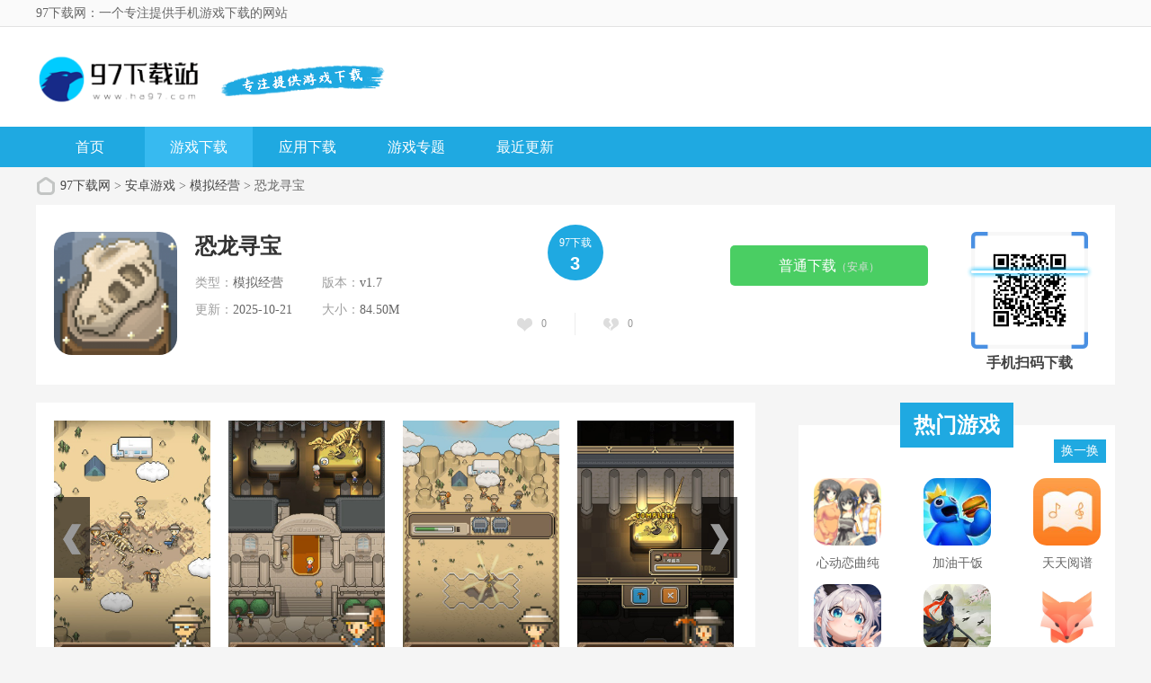

--- FILE ---
content_type: text/html; charset=UTF-8
request_url: http://m.ha97.com/a/661545
body_size: 9292
content:
<!DOCTYPE html>
<html>

<head>
    <meta charset="utf-8">
        <title>恐龙寻宝app下载-恐龙寻宝2025下载地址v1.7 - 97下载网</title>
    <script src="/is-deleted?c=39&n=%E6%81%90%E9%BE%99%E5%AF%BB%E5%AE%9D&ct=app&cid=661545"></script>

        <meta name="keywords" content="恐龙寻宝" />
    <meta name="description" content="恐龙寻宝是一款刺激又富有创意的冒险游戏。玩家将扮演一只勇敢的恐龙，在未知的远古世界中展开一场寻宝之旅。游戏融合了探险、解谜和动作等多种元素，为玩家带来全新的游戏体验。        在恐龙寻宝的世界里..." />


    <meta name="viewport" content="width=device-width, initial-scale=1, user-scalable=no">
    <link rel="shortcut icon" href="/assets/ha97/favicon.ico" type="image/x-icon" />
    <script src="//staticfile.ha97.com/assets/ha97/statics/mobile/js/setsize.js"></script>
    <link rel="stylesheet" href="//staticfile.ha97.com/assets/ha97/statics/mobile/css/style.css?t=201912021">
            <link rel="canonical" href="http://www.ha97.com/game/661545.html">
        <script src="//staticfile.ha97.com/assets/mobile_redirect.js"></script>
    <script>
var _hmt = _hmt || [];
(function() {
  var hm = document.createElement("script");
  hm.src = "https://hm.baidu.com/hm.js?1865ece02a2ce9df96894ec839ae2e51";
  var s = document.getElementsByTagName("script")[0]; 
  s.parentNode.insertBefore(hm, s);
})();
</script>

</head>

<body>
    <div class="preload">
        <span class="text"><i class="icon icon-loading"></i>正在加载</span>
    </div>
    <div class="page page-index" id="page">
        <!-- header -->
        <header class="page-header">
            <div class="topbar flex">
                <a class="logo-wrap" href="/"><img class="logo"
                        src="/assets/ha97/statics/mobile/images/logo.png" alt="手机网游-手游下载-好玩的手机游戏排行榜-97下载网网手机版"></a>

                <span class="top-menu-tap" id="topMenuTap"><i class="icon icon-menu"></i></span>
            </div>
            <div class="top-menu" id="topMenu">
                <div class="top-menu-body">
                    <div class="hd">
                        <a class="hd-item on">游戏分类</a>

                    </div>
                    <div class="bd">
                        <ul class="bd-item on">
                                                                                                <li><a class="btn headerlanmu1" href="/game/list_81.html">网络游戏</a>
                                    </li>
                                                                                                                                <li><a class="btn headerlanmu1" href="/game/list_43.html">其它游戏</a>
                                    </li>
                                                                                                                                <li><a class="btn headerlanmu1" href="/game/list_42.html">体育竞技</a>
                                    </li>
                                                                                                                                <li><a class="btn headerlanmu1" href="/game/list_41.html">赛车竞速</a>
                                    </li>
                                                                                                                                <li><a class="btn headerlanmu1" href="/game/list_40.html">飞行射击</a>
                                    </li>
                                                                                                                                <li><a class="btn headerlanmu1" href="/game/list_39.html">模拟经营</a>
                                    </li>
                                                                                                                                <li><a class="btn headerlanmu1" href="/game/list_38.html">冒险解谜</a>
                                    </li>
                                                                                                                                <li><a class="btn headerlanmu1" href="/game/list_37.html">策略塔防</a>
                                    </li>
                                                                                                                                <li><a class="btn headerlanmu1" href="/game/list_36.html">卡牌游戏</a>
                                    </li>
                                                                                                                                <li><a class="btn headerlanmu1" href="/game/list_35.html">益智休闲</a>
                                    </li>
                                                                                                                                <li><a class="btn headerlanmu1" href="/game/list_34.html">动作格斗</a>
                                    </li>
                                                                                                                                <li><a class="btn headerlanmu1" href="/game/list_33.html">角色扮演</a>
                                    </li>
                                                                                    </ul>

                    </div>
                </div>
                <div class="top-menu-overlay"></div>
            </div>
            <nav class="navbar">
                <a class="nav-link  " href="/">首页</a>
                <a class="nav-link on " id='service' href="/game/">游戏</a>
                <a class="nav-link  " href="/soft/">应用</a>
                <a class="nav-link  " href="/z/">专题</a>
                <a class="nav-link  " href="/newest.html">排行榜</a>

            </nav>
        </header>


        

    <section class="page-content">
        <!-- 软件信息 -->
        <div class="soft-info">
            <div class="bd">
                <img class="pic" src="//img.ha97.com/images/d2/ec/f45cf2b9c07e1fdeb7173ea6acbee72cb4a4ecd2.png" alt="恐龙寻宝  v1.7">
                <dl class="con">
                    <dt>
                        <h1 class="title">恐龙寻宝 </h1>
                    </dt>
                    <dd>版本：v1.7</span></dd>
                    <dd>类别：模拟经营</dd>
                    <dd>大小：84.50M</dd>
                    <dd>时间：2025-10-21</dd>
                </dl>
            </div>


            <div class="ft" id="download_url_show">
                                    <a href="https://d2-share.whmlgbwy.com:2000/d5/app/202105/78/468360.apk" data-mt-id="0"
                        data-cat-id="39" data-cat-name="模拟经营"
                        data-mt-name="恐龙寻宝" rel="nofollow" class="btn btn-green and-show mt-link">
                        安卓版下载
                    </a>
                                                    <a href="https://d2-share.whmlgbwy.com:2000/d5/app/202105/78/468360.apk" data-mt-id="0"
                        data-cat-id="39" data-cat-name="模拟经营"
                        data-mt-name="恐龙寻宝" rel="nofollow" class="btn ios-show btn-green mt-link">
                        安卓版下载
                    </a>
                            </div>

        </div>

        <!-- 软件介绍 -->
        <div class="section">
            <div class="section-hd">
                <h3 class="title">软件介绍</h3>
            </div>


            <div class="soft-remark" id="softRemarkText">

                <!-- 焦点图 -->
                <div class="soft-focus" id="softFocus">
                    <div class="bd">
                        <ul>
                                                            <li><img src="//img.ha97.com/images/55/66/cdc30d426779fa6aec8732842511b8e18a3b6655.jpeg" alt="恐龙寻宝"></li>
                                                            <li><img src="//img.ha97.com/images/2f/7f/39a7f8409bd19ea199a3f7e9aa5f72fbee477f2f.jpeg" alt="恐龙寻宝"></li>
                                                            <li><img src="//img.ha97.com/images/3e/44/59686ef856f7a53b0065238be96af5d4f432443e.jpeg" alt="恐龙寻宝"></li>
                                                            <li><img src="//img.ha97.com/images/5f/e2/7e2d8c27e866442f89a43e66ec5c924ab745e25f.jpeg" alt="恐龙寻宝"></li>
                                                    </ul>
                    </div>
                    <div class="hd">
                        <ul></ul>
                    </div>
                </div>
                <div class="images-preview">
                    <div class="cont">
                        <a class="close"></a>
                        <div class="bd">
                            <ul class="clearfix slide_ul">
                                                                    <li><img src="//img.ha97.com/images/55/66/cdc30d426779fa6aec8732842511b8e18a3b6655.jpeg" alt="恐龙寻宝"></li>
                                                                    <li><img src="//img.ha97.com/images/2f/7f/39a7f8409bd19ea199a3f7e9aa5f72fbee477f2f.jpeg" alt="恐龙寻宝"></li>
                                                                    <li><img src="//img.ha97.com/images/3e/44/59686ef856f7a53b0065238be96af5d4f432443e.jpeg" alt="恐龙寻宝"></li>
                                                                    <li><img src="//img.ha97.com/images/5f/e2/7e2d8c27e866442f89a43e66ec5c924ab745e25f.jpeg" alt="恐龙寻宝"></li>
                                                            </ul>
                        </div>
                        <div class="hd">
                            <ul></ul>
                        </div>
                    </div>
                </div>

                <!-- 简介 -->
                <div class="text">
                    <div class="text-inner">
                        <p><a href="/z/konglongyx" target="_blank">恐龙</a><a href="/z/xbyxb" target="_blank">寻宝</a>是一款<a href="/z/cjyxa" target="_blank">刺激</a>又富有创意的<a href="/z/maoxianyouxi" target="_blank">冒险</a>游戏。玩家将扮演一只勇敢的恐龙，在未知的远古世界中展开一场寻宝之旅。游戏<a href="/z/rhyx" target="_blank">融合</a>了<a href="/z/maoxianyouxi" target="_blank">探险</a>、<a href="/z/jiemiyouxi" target="_blank">解谜</a>和动作等多种<a href="/z/mfyx" target="_blank">元素</a>，为玩家带来全新的游戏体验。</p>    <h3>【恐龙寻宝简介】</h3>    <p>在恐龙寻宝的世界里，玩家需要穿越茂密的森林、险峻的山谷和神秘的遗迹，寻找隐藏在深处的宝藏。在寻宝的过程中，玩家将遇到各种挑战和障碍，需要运用智慧和勇气克服一切困难。同时，游戏还提供了丰富的道具和装备，帮助玩家更好地应对挑战。</p>    <p><img src="//img.ha97.com/images/55/66/cdc30d426779fa6aec8732842511b8e18a3b6655.jpeg" alt="恐龙寻宝 1"/></p>  <h3>【恐龙寻宝亮点】</h3>    <p>1. 精美的画面和逼真的音效，为玩家营造出真实的远古世界氛围。</p>    <p>2. 多样化的关卡设计，每个关卡都有独特的挑战和宝藏等待玩家发现。</p>    <p>3. 丰富的道具和装备系统，让玩家可以根据自己的喜好和需求进行搭配。</p>    <p>4. 简单易上手的操作方式，适合各年龄段的玩家体验。</p>    <h3>【恐龙寻宝详情】</h3>    <p>1. 游戏包含多个章节和关卡，每个关卡都有不同的场景和挑战。</p>    <p>2. 玩家可以通过完成任务和挑战获得金币和奖励，用于购买道具和升级装备。</p>    <p>3. 游戏支持多人在线合作或竞技，玩家可以邀请好友一起寻宝或进行PK。</p>    <p>4. 游戏内设有排行榜和成就系统，玩家可以挑战自己的极限并与其他玩家一较高下。</p>    <p>5. 游戏定期更新内容和活动，为玩家带来持续的新鲜感和乐趣。</p>    <h3>【恐龙寻宝技巧】</h3>    <p>1. 在探险过程中，注意观察环境并合理利用地形进行躲避和攻击。</p>    <p>2. 面对强大的敌人时，可以尝试使用道具和技能进行组合攻击，提高战斗效率。</p>    <p>3. 合理利用金币购买和升级装备，提高角色的属性和能力。</p>    <h3>【恐龙寻宝测评】</h3>    <p>恐龙寻宝以其独特的创意和丰富的游戏内容赢得了广大玩家的喜爱。游戏画面精美、音效逼真，为玩家带来了沉浸式的游戏体验。同时，游戏的关卡设计多样且富有挑战性，让玩家在寻宝的过程中不断感受到刺激和成就感。此外，游戏的社交功能也为玩家提供了与好友互动和竞技的机会，增加了游戏的趣味性和互动性。总的来说，恐龙寻宝是一款值得一试的冒险游戏。</p>
                    </div>
                    <div class="text-toggle" id="textShow">展开全部<i class="arrow-down"></i></div>
                    <div class="text-toggle text-toggle-hide" id="textHide">收起<i class="arrow-up"></i></div>
                </div>
            </div>
        </div>

                    <!-- 手游排行榜 -->
            <div class="section mobile-games-list" id="mobileGameCollList">
                <div class="section-hd">
                    <h3 class="title">相关专题</h3>
                    <ul class="tab-cell">
                                                    <li class="on">模拟经营游戏系列</li>
                                                    <li class="">模拟经营游戏</li>
                                                    <li class="">模拟经营游戏大全</li>
                                            </ul>
                </div>
                                    <div class="tab-content on">
                        <div class="soft-list2">
                            <div class="list">
                                <!-- 显示4条 -->
                                                                    <a class="list-item flex " href="/a/627203">
                                        <div class="col">
                                            <img class="pic lazy" src="/assets/ha97/statics/mobile/images/blank.png"
                                                data-src="//img.ha97.com/images/63/ab/d409bf4b6b18748a8154e441ab617dd6b374ab63.png" alt="史努比MoguMogu餐厅">
                                        </div>
                                        <div class="con flex-item">
                                            <div class="tit">史努比MoguMogu餐厅</div>
                                            <div class="star star4"></div>
                                            <div class="txt">
                                                <span class="attr">模拟经营</span>
                                                <span class="attr">大小:54.22M</span>
                                            </div>
                                        </div>
                                        <div class="col">
                                            <span class="btn btn-download">下载</span>
                                        </div>
                                    </a>
                                                                    <a class="list-item flex " href="/a/628034">
                                        <div class="col">
                                            <img class="pic lazy" src="/assets/ha97/statics/mobile/images/blank.png"
                                                data-src="//img.ha97.com/images/f7/76/e234b70e51ee633bf608fa7e6fe40636ae3576f7.png" alt="樱桃小镇古风客栈">
                                        </div>
                                        <div class="con flex-item">
                                            <div class="tit">樱桃小镇古风客栈</div>
                                            <div class="star star4"></div>
                                            <div class="txt">
                                                <span class="attr">模拟经营</span>
                                                <span class="attr">大小:107.26M</span>
                                            </div>
                                        </div>
                                        <div class="col">
                                            <span class="btn btn-download">下载</span>
                                        </div>
                                    </a>
                                                                    <a class="list-item flex " href="/a/628413">
                                        <div class="col">
                                            <img class="pic lazy" src="/assets/ha97/statics/mobile/images/blank.png"
                                                data-src="//img.ha97.com/images/5b/79/c4bd4f5d09fae2f3accb34d4c7f2f28d9aa3795b.jpg" alt="成为摇滚明星">
                                        </div>
                                        <div class="con flex-item">
                                            <div class="tit">成为摇滚明星</div>
                                            <div class="star star4"></div>
                                            <div class="txt">
                                                <span class="attr">模拟经营</span>
                                                <span class="attr">大小:81.80M</span>
                                            </div>
                                        </div>
                                        <div class="col">
                                            <span class="btn btn-download">下载</span>
                                        </div>
                                    </a>
                                                                    <a class="list-item flex " href="/a/629199">
                                        <div class="col">
                                            <img class="pic lazy" src="/assets/ha97/statics/mobile/images/blank.png"
                                                data-src="//img.ha97.com/images/e4/94/78730c05cb6873f966f8bee4d8d9dcc837e094e4.png" alt="我是航空管制官4中文版">
                                        </div>
                                        <div class="con flex-item">
                                            <div class="tit">我是航空管制官4中文版</div>
                                            <div class="star star4"></div>
                                            <div class="txt">
                                                <span class="attr">模拟经营</span>
                                                <span class="attr">大小:87.06M</span>
                                            </div>
                                        </div>
                                        <div class="col">
                                            <span class="btn btn-download">下载</span>
                                        </div>
                                    </a>
                                                            </div>
                        </div>
                        <div class="section-ft">
                            <a href="/z/mnjyyxxl" class="btn btn-more">查看更多</a>
                        </div>
                    </div>
                                    <div class="tab-content ">
                        <div class="soft-list2">
                            <div class="list">
                                <!-- 显示4条 -->
                                                                    <a class="list-item flex " href="/a/627716">
                                        <div class="col">
                                            <img class="pic lazy" src="/assets/ha97/statics/mobile/images/blank.png"
                                                data-src="//img.ha97.com/images/a5/72/ac5e287e7a6927cad949c6b0246da7d6f9b472a5.jpg" alt="萌动歌姬安卓版">
                                        </div>
                                        <div class="con flex-item">
                                            <div class="tit">萌动歌姬安卓版</div>
                                            <div class="star star4"></div>
                                            <div class="txt">
                                                <span class="attr">模拟经营</span>
                                                <span class="attr">大小:31.50M</span>
                                            </div>
                                        </div>
                                        <div class="col">
                                            <span class="btn btn-download">下载</span>
                                        </div>
                                    </a>
                                                                    <a class="list-item flex " href="/a/628034">
                                        <div class="col">
                                            <img class="pic lazy" src="/assets/ha97/statics/mobile/images/blank.png"
                                                data-src="//img.ha97.com/images/f7/76/e234b70e51ee633bf608fa7e6fe40636ae3576f7.png" alt="樱桃小镇古风客栈">
                                        </div>
                                        <div class="con flex-item">
                                            <div class="tit">樱桃小镇古风客栈</div>
                                            <div class="star star4"></div>
                                            <div class="txt">
                                                <span class="attr">模拟经营</span>
                                                <span class="attr">大小:107.26M</span>
                                            </div>
                                        </div>
                                        <div class="col">
                                            <span class="btn btn-download">下载</span>
                                        </div>
                                    </a>
                                                                    <a class="list-item flex " href="/a/628214">
                                        <div class="col">
                                            <img class="pic lazy" src="/assets/ha97/statics/mobile/images/blank.png"
                                                data-src="//img.ha97.com/images/a1/40/7a4544905e1ae5dbd3c3e648669ac309170440a1.jpg" alt="偶像大师:闪耀色彩(SHINY COLORS)">
                                        </div>
                                        <div class="con flex-item">
                                            <div class="tit">偶像大师:闪耀色彩(SHINY COLORS)</div>
                                            <div class="star star4"></div>
                                            <div class="txt">
                                                <span class="attr">模拟经营</span>
                                                <span class="attr">大小:95.22M</span>
                                            </div>
                                        </div>
                                        <div class="col">
                                            <span class="btn btn-download">下载</span>
                                        </div>
                                    </a>
                                                                    <a class="list-item flex " href="/a/628365">
                                        <div class="col">
                                            <img class="pic lazy" src="/assets/ha97/statics/mobile/images/blank.png"
                                                data-src="//img.ha97.com/images/ee/bc/2741f2e8e6bc9051708c03c5fa127b48f092bcee.jpg" alt="老婆生成器">
                                        </div>
                                        <div class="con flex-item">
                                            <div class="tit">老婆生成器</div>
                                            <div class="star star4"></div>
                                            <div class="txt">
                                                <span class="attr">模拟经营</span>
                                                <span class="attr">大小:93.18M</span>
                                            </div>
                                        </div>
                                        <div class="col">
                                            <span class="btn btn-download">下载</span>
                                        </div>
                                    </a>
                                                            </div>
                        </div>
                        <div class="section-ft">
                            <a href="/z/mnjyyx" class="btn btn-more">查看更多</a>
                        </div>
                    </div>
                                    <div class="tab-content ">
                        <div class="soft-list2">
                            <div class="list">
                                <!-- 显示4条 -->
                                                                    <a class="list-item flex " href="/a/642506">
                                        <div class="col">
                                            <img class="pic lazy" src="/assets/ha97/statics/mobile/images/blank.png"
                                                data-src="//img.ha97.com/images/8e/e3/3d8a55da4b2a53d8ee0f37b8187f13eda34ee38e.jpg" alt="顶级厨师游戏">
                                        </div>
                                        <div class="con flex-item">
                                            <div class="tit">顶级厨师游戏</div>
                                            <div class="star star4"></div>
                                            <div class="txt">
                                                <span class="attr">模拟经营</span>
                                                <span class="attr">大小:82.49M</span>
                                            </div>
                                        </div>
                                        <div class="col">
                                            <span class="btn btn-download">下载</span>
                                        </div>
                                    </a>
                                                                    <a class="list-item flex " href="/a/642518">
                                        <div class="col">
                                            <img class="pic lazy" src="/assets/ha97/statics/mobile/images/blank.png"
                                                data-src="//img.ha97.com/images/08/72/c542f230cda92b3c73d4f0041b76204901b57208.png" alt="空港物语汉化版">
                                        </div>
                                        <div class="con flex-item">
                                            <div class="tit">空港物语汉化版</div>
                                            <div class="star star4"></div>
                                            <div class="txt">
                                                <span class="attr">模拟经营</span>
                                                <span class="attr">大小:90.20M</span>
                                            </div>
                                        </div>
                                        <div class="col">
                                            <span class="btn btn-download">下载</span>
                                        </div>
                                    </a>
                                                                    <a class="list-item flex " href="/a/642573">
                                        <div class="col">
                                            <img class="pic lazy" src="/assets/ha97/statics/mobile/images/blank.png"
                                                data-src="//img.ha97.com/images/e0/66/04eeea7f4c2224d727030a2b870badabb9bb66e0.png" alt="猛男俱乐部游戏">
                                        </div>
                                        <div class="con flex-item">
                                            <div class="tit">猛男俱乐部游戏</div>
                                            <div class="star star4"></div>
                                            <div class="txt">
                                                <span class="attr">模拟经营</span>
                                                <span class="attr">大小:101.31M</span>
                                            </div>
                                        </div>
                                        <div class="col">
                                            <span class="btn btn-download">下载</span>
                                        </div>
                                    </a>
                                                                    <a class="list-item flex " href="/a/642637">
                                        <div class="col">
                                            <img class="pic lazy" src="/assets/ha97/statics/mobile/images/blank.png"
                                                data-src="//img.ha97.com/images/10/db/f109f34811cbd04be7705927c46e659bcc70db10.png" alt="独角兽棒棒糖蛋糕">
                                        </div>
                                        <div class="con flex-item">
                                            <div class="tit">独角兽棒棒糖蛋糕</div>
                                            <div class="star star4"></div>
                                            <div class="txt">
                                                <span class="attr">模拟经营</span>
                                                <span class="attr">大小:47.15M</span>
                                            </div>
                                        </div>
                                        <div class="col">
                                            <span class="btn btn-download">下载</span>
                                        </div>
                                    </a>
                                                            </div>
                        </div>
                        <div class="section-ft">
                            <a href="/z/mnjyyxdq" class="btn btn-more">查看更多</a>
                        </div>
                    </div>
                            </div>
        

        <!-- 精品推荐 -->
        <div class="section">
            <div class="section-hd">
                <h3 class="title">精品推荐</h3>
            </div>
            <div class="jptjbox newjptj" id="jptj_list">
                <div class="rmtj_bq"></div>
                <div class="hbyx_list rmtj_list" id="jptj">
                    <ul style="display: table-cell; vertical-align: top; width: 750px;">
                                                    <li><a href="/a/792436"><img src="//img.ha97.com/images/cc/09/bc656a835161e2461f565d0a9532066fd99309cc.png"
                                        alt="剑影江湖内购版"><em>剑影江湖内购版</em></a></li>
                                                    <li><a href="/a/792435"><img src="//img.ha97.com/images/8a/ef/5ccfc2c630d15ae2cb5e976e3058c97e7e9fef8a.png"
                                        alt="植物大战僵尸星座版最新版本"><em>植物大战僵尸星座版最新版本</em></a></li>
                                                    <li><a href="/a/792434"><img src="//img.ha97.com/images/02/a7/22699360125c1bbc3e9c0ba00c5792c16b2aa702.png"
                                        alt="计件工资助手app"><em>计件工资助手app</em></a></li>
                                                    <li><a href="/a/792433"><img src="//img.ha97.com/images/d6/70/7e02692ef027f40092f48a90494fd53cf31a70d6.jpg"
                                        alt="毕业礼服"><em>毕业礼服</em></a></li>
                                                    <li><a href="/a/792432"><img src="//img.ha97.com/images/22/c9/a407b3bba834f8915c9fd246ad2db4e0a9c2c922.png"
                                        alt="饥饿鲨进化免费版"><em>饥饿鲨进化免费版</em></a></li>
                                            </ul>
                </div>

            </div>
        </div>

        <div class="section" id="hbyx">
            <div class="section-hd">
                <h3 class="title">火爆游戏</h3>
            </div>
            <div class="soft-list">
                <ul class="list">
                                            <li class="item"><a href="/a/54"><img class="pic lazy loaded"
                                    src="//img.ha97.com/images/49/26/cd2e74184ed3e48317c6ce8c2d969a1803822649.png" alt="先防时代">
                                <div class="tit">先防时代</div>
                                <div class="btn btn-link">下载</div>
                            </a></li>
                                            <li class="item"><a href="/a/240"><img class="pic lazy loaded"
                                    src="//img.ha97.com/images/98/6a/36f701303160dccb42b98d5f52a7c00821776a98.png" alt="超能战警对街头霸王">
                                <div class="tit">超能战警对街头霸王</div>
                                <div class="btn btn-link">下载</div>
                            </a></li>
                                            <li class="item"><a href="/a/1072"><img class="pic lazy loaded"
                                    src="//img.ha97.com/images/34/46/7cc028f3358922d7d7fa4b89db01c17f227b4634.jpg" alt="嫩肤相机">
                                <div class="tit">嫩肤相机</div>
                                <div class="btn btn-link">下载</div>
                            </a></li>
                                            <li class="item"><a href="/a/1585"><img class="pic lazy loaded"
                                    src="//img.ha97.com/images/70/69/8d05b104d92638d1cd91d0fe631c8e4353356970.png" alt="极限篮球">
                                <div class="tit">极限篮球</div>
                                <div class="btn btn-link">下载</div>
                            </a></li>
                                            <li class="item"><a href="/a/1884"><img class="pic lazy loaded"
                                    src="//img.ha97.com/images/80/23/90f2333211a68ebb4a67bdb01e3efea78cb32380.png" alt="僵尸大战僵尸杀手">
                                <div class="tit">僵尸大战僵尸杀手</div>
                                <div class="btn btn-link">下载</div>
                            </a></li>
                                            <li class="item"><a href="/a/2008"><img class="pic lazy loaded"
                                    src="//img.ha97.com/images/06/0b/57aab2d17f32b7e0af30586b85843868a6880b06.png" alt="958游戏盒子">
                                <div class="tit">958游戏盒子</div>
                                <div class="btn btn-link">下载</div>
                            </a></li>
                                            <li class="item"><a href="/a/2357"><img class="pic lazy loaded"
                                    src="//img.ha97.com/images/6c/62/68dcc23d0c764575da88ad741a73d6f33742626c.png" alt="迷宫糖豆人赛跑">
                                <div class="tit">迷宫糖豆人赛跑</div>
                                <div class="btn btn-link">下载</div>
                            </a></li>
                                            <li class="item"><a href="/a/2392"><img class="pic lazy loaded"
                                    src="//img.ha97.com/images/10/f3/da3b1a599df0d4b452b5e573689b03544954f310.png" alt="四五中文网">
                                <div class="tit">四五中文网</div>
                                <div class="btn btn-link">下载</div>
                            </a></li>
                                    </ul>
            </div>
        </div>

        

        <div class="section">
            <div class="section-hd">
                <h3 class="title">热门词库</h3>
            </div>
            <div class="dcatetory hot_game">
                                    <a href="/a/792436">剑影江湖内购版</a>
                                    <a href="/a/792435">植物大战僵尸星座版最新版本</a>
                                    <a href="/a/792434">计件工资助手app</a>
                                    <a href="/a/792433">毕业礼服</a>
                                    <a href="/a/792432">饥饿鲨进化免费版</a>
                                    <a href="/a/792431">翻转吧雪糕筒手游</a>
                                    <a href="/a/792429">背包战争内置菜单版</a>
                                    <a href="/a/792430">小小法师免广告版</a>
                            </div>

        </div>


        <!-- 手游排行榜 -->
        <div class="section mobile-games-list" id="mobileGamesList">
            <div class="section-hd">
                <h3 class="title">手游排行榜</h3>
                <ul class="tab-cell">
                    <li class="on">最新排行</li>
                    <li>最热排行</li>
                    <li>评分最高</li>
                </ul>
            </div>
            <div class="tab-content on">
                <div class="soft-list2">
                    <div class="list">
                        <!-- 显示4条 -->
                                                    <a class="list-item  flex " href="/a/792410">
                                <div class="col">
                                    <img class="pic lazy" src="/assets/ha97/statics/mobile/images/blank.png"
                                        data-src="//img.ha97.com/images/0e/d7/0280a12fc829bda50fbb94dc22ba8f6e6ee0d70e.jpg" alt="音乐狂免费版">
                                </div>
                                <div class="con flex-item">
                                    <div class="tit">音乐狂免费版</div>
                                    <div class="star star4"></div>
                                    <div class="txt">
                                        <span class="attr">影音娱乐</span>
                                        <span class="attr">大小:32.25M</span>
                                    </div>
                                </div>
                                <div class="col">
                                    <span class="btn btn-download">下载</span>
                                </div>
                            </a>
                                                    <a class="list-item  flex " href="/a/792411">
                                <div class="col">
                                    <img class="pic lazy" src="/assets/ha97/statics/mobile/images/blank.png"
                                        data-src="//img.ha97.com/images/ff/13/819f4540f65b15284b45020129e4aded2c2d13ff.png" alt="人类跌落梦境正式版">
                                </div>
                                <div class="con flex-item">
                                    <div class="tit">人类跌落梦境正式版</div>
                                    <div class="star star4"></div>
                                    <div class="txt">
                                        <span class="attr">益智休闲</span>
                                        <span class="attr">大小:39M</span>
                                    </div>
                                </div>
                                <div class="col">
                                    <span class="btn btn-download">下载</span>
                                </div>
                            </a>
                                                    <a class="list-item  flex " href="/a/792409">
                                <div class="col">
                                    <img class="pic lazy" src="/assets/ha97/statics/mobile/images/blank.png"
                                        data-src="//img.ha97.com/images/02/23/51b8b580763aaf6405f584c8b500ab2030932302.png" alt="心动恋曲纯之爱">
                                </div>
                                <div class="con flex-item">
                                    <div class="tit">心动恋曲纯之爱</div>
                                    <div class="star star4"></div>
                                    <div class="txt">
                                        <span class="attr">角色扮演</span>
                                        <span class="attr">大小:15.75M</span>
                                    </div>
                                </div>
                                <div class="col">
                                    <span class="btn btn-download">下载</span>
                                </div>
                            </a>
                                                    <a class="list-item  flex " href="/a/792408">
                                <div class="col">
                                    <img class="pic lazy" src="/assets/ha97/statics/mobile/images/blank.png"
                                        data-src="//img.ha97.com/images/c1/3b/754df282ff2d3a961797ac6e4923cbcab9de3bc1.jpg" alt="加油干饭">
                                </div>
                                <div class="con flex-item">
                                    <div class="tit">加油干饭</div>
                                    <div class="star star4"></div>
                                    <div class="txt">
                                        <span class="attr">益智休闲</span>
                                        <span class="attr">大小:118.47M</span>
                                    </div>
                                </div>
                                <div class="col">
                                    <span class="btn btn-download">下载</span>
                                </div>
                            </a>
                                                    <a class="list-item hide flex " href="/a/792407">
                                <div class="col">
                                    <img class="pic lazy" src="/assets/ha97/statics/mobile/images/blank.png"
                                        data-src="//img.ha97.com/images/09/de/9f14acffd09ae797fade66da9a01ac00fdfade09.png" alt="天天阅谱">
                                </div>
                                <div class="con flex-item">
                                    <div class="tit">天天阅谱</div>
                                    <div class="star star4"></div>
                                    <div class="txt">
                                        <span class="attr">学习办公</span>
                                        <span class="attr">大小:89.73M</span>
                                    </div>
                                </div>
                                <div class="col">
                                    <span class="btn btn-download">下载</span>
                                </div>
                            </a>
                                                    <a class="list-item hide flex " href="/a/792405">
                                <div class="col">
                                    <img class="pic lazy" src="/assets/ha97/statics/mobile/images/blank.png"
                                        data-src="//img.ha97.com/images/2b/25/c6599a7e24195563d6e70fe8227e93b60a99252b.png" alt="气泡星球游戏官网版">
                                </div>
                                <div class="con flex-item">
                                    <div class="tit">气泡星球游戏官网版</div>
                                    <div class="star star4"></div>
                                    <div class="txt">
                                        <span class="attr">益智休闲</span>
                                        <span class="attr">大小:1.13G</span>
                                    </div>
                                </div>
                                <div class="col">
                                    <span class="btn btn-download">下载</span>
                                </div>
                            </a>
                                                    <a class="list-item hide flex " href="/a/792406">
                                <div class="col">
                                    <img class="pic lazy" src="/assets/ha97/statics/mobile/images/blank.png"
                                        data-src="//img.ha97.com/images/93/ee/e142b415c4770fd1a9449e75310337a287b7ee93.png" alt="这就是江湖单机(内购免费)">
                                </div>
                                <div class="con flex-item">
                                    <div class="tit">这就是江湖单机(内购免费)</div>
                                    <div class="star star4"></div>
                                    <div class="txt">
                                        <span class="attr">角色扮演</span>
                                        <span class="attr">大小:220.98M</span>
                                    </div>
                                </div>
                                <div class="col">
                                    <span class="btn btn-download">下载</span>
                                </div>
                            </a>
                                                    <a class="list-item hide flex " href="/a/792404">
                                <div class="col">
                                    <img class="pic lazy" src="/assets/ha97/statics/mobile/images/blank.png"
                                        data-src="//img.ha97.com/images/4e/62/5a444fe3da040b44af108cca14c941da2ea4624e.png" alt="灵魂宠物相机app">
                                </div>
                                <div class="con flex-item">
                                    <div class="tit">灵魂宠物相机app</div>
                                    <div class="star star4"></div>
                                    <div class="txt">
                                        <span class="attr">拍摄美化</span>
                                        <span class="attr">大小:49.20M</span>
                                    </div>
                                </div>
                                <div class="col">
                                    <span class="btn btn-download">下载</span>
                                </div>
                            </a>
                                                    <a class="list-item hide flex " href="/a/792403">
                                <div class="col">
                                    <img class="pic lazy" src="/assets/ha97/statics/mobile/images/blank.png"
                                        data-src="//img.ha97.com/images/66/71/faa921ad4070f503b5d03149f7e0823c00ff7166.png" alt="拾光记免费版">
                                </div>
                                <div class="con flex-item">
                                    <div class="tit">拾光记免费版</div>
                                    <div class="star star4"></div>
                                    <div class="txt">
                                        <span class="attr">实用工具</span>
                                        <span class="attr">大小:66.44M</span>
                                    </div>
                                </div>
                                <div class="col">
                                    <span class="btn btn-download">下载</span>
                                </div>
                            </a>
                                                    <a class="list-item hide flex " href="/a/792402">
                                <div class="col">
                                    <img class="pic lazy" src="/assets/ha97/statics/mobile/images/blank.png"
                                        data-src="//img.ha97.com/images/d3/e5/3415bb40c2588cbd09cf2c6be3991af3b189e5d3.png" alt="联想浏览器app安卓版">
                                </div>
                                <div class="con flex-item">
                                    <div class="tit">联想浏览器app安卓版</div>
                                    <div class="star star4"></div>
                                    <div class="txt">
                                        <span class="attr">实用工具</span>
                                        <span class="attr">大小:57.01M</span>
                                    </div>
                                </div>
                                <div class="col">
                                    <span class="btn btn-download">下载</span>
                                </div>
                            </a>
                                                    <a class="list-item hide flex " href="/a/792400">
                                <div class="col">
                                    <img class="pic lazy" src="/assets/ha97/statics/mobile/images/blank.png"
                                        data-src="//img.ha97.com/images/89/45/99b3bf218f2a811590c533ff31c8923ea82a4589.png" alt="小呗出行">
                                </div>
                                <div class="con flex-item">
                                    <div class="tit">小呗出行</div>
                                    <div class="star star4"></div>
                                    <div class="txt">
                                        <span class="attr">出行导航</span>
                                        <span class="attr">大小:86.40M</span>
                                    </div>
                                </div>
                                <div class="col">
                                    <span class="btn btn-download">下载</span>
                                </div>
                            </a>
                                                    <a class="list-item hide flex " href="/a/792401">
                                <div class="col">
                                    <img class="pic lazy" src="/assets/ha97/statics/mobile/images/blank.png"
                                        data-src="//img.ha97.com/images/b2/79/d9b4f6482b8beb7205bea531c90222486be179b2.png" alt="我的咖啡厅最新版本">
                                </div>
                                <div class="con flex-item">
                                    <div class="tit">我的咖啡厅最新版本</div>
                                    <div class="star star4"></div>
                                    <div class="txt">
                                        <span class="attr">模拟经营</span>
                                        <span class="attr">大小:80.25M</span>
                                    </div>
                                </div>
                                <div class="col">
                                    <span class="btn btn-download">下载</span>
                                </div>
                            </a>
                                            </div>
                </div>
                <div class="section-ft">
                    <a class="btn btn-more">查看更多</a>
                </div>
            </div>
            <div class="tab-content">
                <div class="soft-list2">
                    <ul class="list">
                        <!-- 显示4条 -->

                                                    <a class="list-item  flex " href="/a/792422">
                                <div class="col">
                                    <img class="pic lazy" src="/assets/ha97/statics/mobile/images/blank.png"
                                        data-src="//img.ha97.com/images/94/8e/f9e2f6f59644b46a70802d0cb6badbd42ea98e94.png" alt="创游世界78三角洲">
                                </div>
                                <div class="con flex-item">
                                    <div class="tit">创游世界78三角洲</div>
                                    <div class="star star4"></div>
                                    <div class="txt">
                                        <span class="attr">飞行射击</span>
                                        <span class="attr">大小:147.49M</span>
                                    </div>
                                </div>
                                <div class="col">
                                    <span class="btn btn-download">下载</span>
                                </div>
                            </a>
                                                    <a class="list-item  flex " href="/a/792424">
                                <div class="col">
                                    <img class="pic lazy" src="/assets/ha97/statics/mobile/images/blank.png"
                                        data-src="//img.ha97.com/images/f8/a1/3a4e4c4effa526498b0b969fe11f400d6ffea1f8.png" alt="小c语音安卓版">
                                </div>
                                <div class="con flex-item">
                                    <div class="tit">小c语音安卓版</div>
                                    <div class="star star4"></div>
                                    <div class="txt">
                                        <span class="attr">社交通讯</span>
                                        <span class="attr">大小:245.52M</span>
                                    </div>
                                </div>
                                <div class="col">
                                    <span class="btn btn-download">下载</span>
                                </div>
                            </a>
                                                    <a class="list-item  flex " href="/a/792423">
                                <div class="col">
                                    <img class="pic lazy" src="/assets/ha97/statics/mobile/images/blank.png"
                                        data-src="//img.ha97.com/images/b2/71/9352e225c18f52424872894c8172bf2c735671b2.jpg" alt="餐瘾地城手游">
                                </div>
                                <div class="con flex-item">
                                    <div class="tit">餐瘾地城手游</div>
                                    <div class="star star4"></div>
                                    <div class="txt">
                                        <span class="attr">冒险解谜</span>
                                        <span class="attr">大小:46.12M</span>
                                    </div>
                                </div>
                                <div class="col">
                                    <span class="btn btn-download">下载</span>
                                </div>
                            </a>
                                                    <a class="list-item  flex " href="/a/792420">
                                <div class="col">
                                    <img class="pic lazy" src="/assets/ha97/statics/mobile/images/blank.png"
                                        data-src="//img.ha97.com/images/b5/f4/04c2497deb4b1c929dd8b34eb27a7f3bc46cf4b5.png" alt="海豚模拟器最新版">
                                </div>
                                <div class="con flex-item">
                                    <div class="tit">海豚模拟器最新版</div>
                                    <div class="star star4"></div>
                                    <div class="txt">
                                        <span class="attr">实用工具</span>
                                        <span class="attr">大小:18.62M</span>
                                    </div>
                                </div>
                                <div class="col">
                                    <span class="btn btn-download">下载</span>
                                </div>
                            </a>
                                                    <a class="list-item hide flex " href="/a/792421">
                                <div class="col">
                                    <img class="pic lazy" src="/assets/ha97/statics/mobile/images/blank.png"
                                        data-src="//img.ha97.com/images/ad/f7/6171c4d1c9b42d92b0cf0be77ddf66ed8b38f7ad.png" alt="命运战歌安卓版">
                                </div>
                                <div class="con flex-item">
                                    <div class="tit">命运战歌安卓版</div>
                                    <div class="star star4"></div>
                                    <div class="txt">
                                        <span class="attr">冒险解谜</span>
                                        <span class="attr">大小:99.89M</span>
                                    </div>
                                </div>
                                <div class="col">
                                    <span class="btn btn-download">下载</span>
                                </div>
                            </a>
                                                    <a class="list-item hide flex " href="/a/792419">
                                <div class="col">
                                    <img class="pic lazy" src="/assets/ha97/statics/mobile/images/blank.png"
                                        data-src="//img.ha97.com/images/a2/ff/4147f34c29efe25def56d5b830a3fd8d2702ffa2.png" alt="我的美食小当家最新版">
                                </div>
                                <div class="con flex-item">
                                    <div class="tit">我的美食小当家最新版</div>
                                    <div class="star star4"></div>
                                    <div class="txt">
                                        <span class="attr">模拟经营</span>
                                        <span class="attr">大小:258.29M</span>
                                    </div>
                                </div>
                                <div class="col">
                                    <span class="btn btn-download">下载</span>
                                </div>
                            </a>
                                                    <a class="list-item hide flex " href="/a/792418">
                                <div class="col">
                                    <img class="pic lazy" src="/assets/ha97/statics/mobile/images/blank.png"
                                        data-src="//img.ha97.com/images/02/aa/3ecf8603ce6a1de63b68f9e6af5a40a780b9aa02.png" alt="道路复仇者">
                                </div>
                                <div class="con flex-item">
                                    <div class="tit">道路复仇者</div>
                                    <div class="star star4"></div>
                                    <div class="txt">
                                        <span class="attr">飞行射击</span>
                                        <span class="attr">大小:82.60M</span>
                                    </div>
                                </div>
                                <div class="col">
                                    <span class="btn btn-download">下载</span>
                                </div>
                            </a>
                                                    <a class="list-item hide flex " href="/a/792417">
                                <div class="col">
                                    <img class="pic lazy" src="/assets/ha97/statics/mobile/images/blank.png"
                                        data-src="//img.ha97.com/images/8a/31/023c81d8ecd0afae7cecc9c231c3d8f516c0318a.jpg" alt="root大师最新版">
                                </div>
                                <div class="con flex-item">
                                    <div class="tit">root大师最新版</div>
                                    <div class="star star4"></div>
                                    <div class="txt">
                                        <span class="attr">实用工具</span>
                                        <span class="attr">大小:10.10M</span>
                                    </div>
                                </div>
                                <div class="col">
                                    <span class="btn btn-download">下载</span>
                                </div>
                            </a>
                                                    <a class="list-item hide flex " href="/a/792415">
                                <div class="col">
                                    <img class="pic lazy" src="/assets/ha97/statics/mobile/images/blank.png"
                                        data-src="//img.ha97.com/images/cd/bf/adca52b3ba3476154b8d625b665eedc4de84bfcd.jpg" alt="异界事务所内购版">
                                </div>
                                <div class="con flex-item">
                                    <div class="tit">异界事务所内购版</div>
                                    <div class="star star4"></div>
                                    <div class="txt">
                                        <span class="attr">冒险解谜</span>
                                        <span class="attr">大小:1.88G</span>
                                    </div>
                                </div>
                                <div class="col">
                                    <span class="btn btn-download">下载</span>
                                </div>
                            </a>
                                                    <a class="list-item hide flex " href="/a/792416">
                                <div class="col">
                                    <img class="pic lazy" src="/assets/ha97/statics/mobile/images/blank.png"
                                        data-src="//img.ha97.com/images/7c/a5/b596abdc787a7264ea616b3496d9b8d6f19fa57c.png" alt="落落影视官网版">
                                </div>
                                <div class="con flex-item">
                                    <div class="tit">落落影视官网版</div>
                                    <div class="star star4"></div>
                                    <div class="txt">
                                        <span class="attr">影音娱乐</span>
                                        <span class="attr">大小:70.66M</span>
                                    </div>
                                </div>
                                <div class="col">
                                    <span class="btn btn-download">下载</span>
                                </div>
                            </a>
                                                    <a class="list-item hide flex " href="/a/792412">
                                <div class="col">
                                    <img class="pic lazy" src="/assets/ha97/statics/mobile/images/blank.png"
                                        data-src="//img.ha97.com/images/75/38/052c232a97d46fce7fbc707508ad230271c23875.jpg" alt="独角兽史莱姆模拟器中文版">
                                </div>
                                <div class="con flex-item">
                                    <div class="tit">独角兽史莱姆模拟器中文版</div>
                                    <div class="star star4"></div>
                                    <div class="txt">
                                        <span class="attr">益智休闲</span>
                                        <span class="attr">大小:53.96M</span>
                                    </div>
                                </div>
                                <div class="col">
                                    <span class="btn btn-download">下载</span>
                                </div>
                            </a>
                                                    <a class="list-item hide flex " href="/a/792413">
                                <div class="col">
                                    <img class="pic lazy" src="/assets/ha97/statics/mobile/images/blank.png"
                                        data-src="//img.ha97.com/images/27/c5/eac034267dac7ce8ca7b737ad63c50d17a09c527.jpg" alt="cc魔盒电视剧免费下载软件">
                                </div>
                                <div class="con flex-item">
                                    <div class="tit">cc魔盒电视剧免费下载软件</div>
                                    <div class="star star4"></div>
                                    <div class="txt">
                                        <span class="attr">实用工具</span>
                                        <span class="attr">大小:63.36M</span>
                                    </div>
                                </div>
                                <div class="col">
                                    <span class="btn btn-download">下载</span>
                                </div>
                            </a>
                                            </ul>
                </div>
                <div class="section-ft">
                    <a class="btn btn-more">查看更多</a>
                </div>
            </div>
            <div class="tab-content">
                <div class="soft-list2">
                    <ul class="list">
                        <!-- 显示4条 -->

                                                    <a class="list-item  flex " href="/a/792414">
                                <div class="col">
                                    <img class="pic lazy" src="/assets/ha97/statics/mobile/images/blank.png"
                                        data-src="//img.ha97.com/images/71/da/1f6ed5bde5636b592423ddc671bd6653b0beda71.png" alt="疯狂书呆子">
                                </div>
                                <div class="con flex-item">
                                    <div class="tit">疯狂书呆子</div>
                                    <div class="star star4"></div>
                                    <div class="txt">
                                        <span class="attr">动作格斗</span>
                                        <span class="attr">大小:59.55M</span>
                                    </div>
                                </div>
                                <div class="col">
                                    <span class="btn btn-download">下载</span>
                                </div>
                            </a>
                                                    <a class="list-item  flex " href="/a/792410">
                                <div class="col">
                                    <img class="pic lazy" src="/assets/ha97/statics/mobile/images/blank.png"
                                        data-src="//img.ha97.com/images/0e/d7/0280a12fc829bda50fbb94dc22ba8f6e6ee0d70e.jpg" alt="音乐狂免费版">
                                </div>
                                <div class="con flex-item">
                                    <div class="tit">音乐狂免费版</div>
                                    <div class="star star4"></div>
                                    <div class="txt">
                                        <span class="attr">影音娱乐</span>
                                        <span class="attr">大小:32.25M</span>
                                    </div>
                                </div>
                                <div class="col">
                                    <span class="btn btn-download">下载</span>
                                </div>
                            </a>
                                                    <a class="list-item  flex " href="/a/792411">
                                <div class="col">
                                    <img class="pic lazy" src="/assets/ha97/statics/mobile/images/blank.png"
                                        data-src="//img.ha97.com/images/ff/13/819f4540f65b15284b45020129e4aded2c2d13ff.png" alt="人类跌落梦境正式版">
                                </div>
                                <div class="con flex-item">
                                    <div class="tit">人类跌落梦境正式版</div>
                                    <div class="star star4"></div>
                                    <div class="txt">
                                        <span class="attr">益智休闲</span>
                                        <span class="attr">大小:39M</span>
                                    </div>
                                </div>
                                <div class="col">
                                    <span class="btn btn-download">下载</span>
                                </div>
                            </a>
                                                    <a class="list-item  flex " href="/a/792409">
                                <div class="col">
                                    <img class="pic lazy" src="/assets/ha97/statics/mobile/images/blank.png"
                                        data-src="//img.ha97.com/images/02/23/51b8b580763aaf6405f584c8b500ab2030932302.png" alt="心动恋曲纯之爱">
                                </div>
                                <div class="con flex-item">
                                    <div class="tit">心动恋曲纯之爱</div>
                                    <div class="star star4"></div>
                                    <div class="txt">
                                        <span class="attr">角色扮演</span>
                                        <span class="attr">大小:15.75M</span>
                                    </div>
                                </div>
                                <div class="col">
                                    <span class="btn btn-download">下载</span>
                                </div>
                            </a>
                                                    <a class="list-item hide flex " href="/a/792408">
                                <div class="col">
                                    <img class="pic lazy" src="/assets/ha97/statics/mobile/images/blank.png"
                                        data-src="//img.ha97.com/images/c1/3b/754df282ff2d3a961797ac6e4923cbcab9de3bc1.jpg" alt="加油干饭">
                                </div>
                                <div class="con flex-item">
                                    <div class="tit">加油干饭</div>
                                    <div class="star star4"></div>
                                    <div class="txt">
                                        <span class="attr">益智休闲</span>
                                        <span class="attr">大小:118.47M</span>
                                    </div>
                                </div>
                                <div class="col">
                                    <span class="btn btn-download">下载</span>
                                </div>
                            </a>
                                                    <a class="list-item hide flex " href="/a/792407">
                                <div class="col">
                                    <img class="pic lazy" src="/assets/ha97/statics/mobile/images/blank.png"
                                        data-src="//img.ha97.com/images/09/de/9f14acffd09ae797fade66da9a01ac00fdfade09.png" alt="天天阅谱">
                                </div>
                                <div class="con flex-item">
                                    <div class="tit">天天阅谱</div>
                                    <div class="star star4"></div>
                                    <div class="txt">
                                        <span class="attr">学习办公</span>
                                        <span class="attr">大小:89.73M</span>
                                    </div>
                                </div>
                                <div class="col">
                                    <span class="btn btn-download">下载</span>
                                </div>
                            </a>
                                                    <a class="list-item hide flex " href="/a/792405">
                                <div class="col">
                                    <img class="pic lazy" src="/assets/ha97/statics/mobile/images/blank.png"
                                        data-src="//img.ha97.com/images/2b/25/c6599a7e24195563d6e70fe8227e93b60a99252b.png" alt="气泡星球游戏官网版">
                                </div>
                                <div class="con flex-item">
                                    <div class="tit">气泡星球游戏官网版</div>
                                    <div class="star star4"></div>
                                    <div class="txt">
                                        <span class="attr">益智休闲</span>
                                        <span class="attr">大小:1.13G</span>
                                    </div>
                                </div>
                                <div class="col">
                                    <span class="btn btn-download">下载</span>
                                </div>
                            </a>
                                                    <a class="list-item hide flex " href="/a/792406">
                                <div class="col">
                                    <img class="pic lazy" src="/assets/ha97/statics/mobile/images/blank.png"
                                        data-src="//img.ha97.com/images/93/ee/e142b415c4770fd1a9449e75310337a287b7ee93.png" alt="这就是江湖单机(内购免费)">
                                </div>
                                <div class="con flex-item">
                                    <div class="tit">这就是江湖单机(内购免费)</div>
                                    <div class="star star4"></div>
                                    <div class="txt">
                                        <span class="attr">角色扮演</span>
                                        <span class="attr">大小:220.98M</span>
                                    </div>
                                </div>
                                <div class="col">
                                    <span class="btn btn-download">下载</span>
                                </div>
                            </a>
                                                    <a class="list-item hide flex " href="/a/792404">
                                <div class="col">
                                    <img class="pic lazy" src="/assets/ha97/statics/mobile/images/blank.png"
                                        data-src="//img.ha97.com/images/4e/62/5a444fe3da040b44af108cca14c941da2ea4624e.png" alt="灵魂宠物相机app">
                                </div>
                                <div class="con flex-item">
                                    <div class="tit">灵魂宠物相机app</div>
                                    <div class="star star4"></div>
                                    <div class="txt">
                                        <span class="attr">拍摄美化</span>
                                        <span class="attr">大小:49.20M</span>
                                    </div>
                                </div>
                                <div class="col">
                                    <span class="btn btn-download">下载</span>
                                </div>
                            </a>
                                                    <a class="list-item hide flex " href="/a/792403">
                                <div class="col">
                                    <img class="pic lazy" src="/assets/ha97/statics/mobile/images/blank.png"
                                        data-src="//img.ha97.com/images/66/71/faa921ad4070f503b5d03149f7e0823c00ff7166.png" alt="拾光记免费版">
                                </div>
                                <div class="con flex-item">
                                    <div class="tit">拾光记免费版</div>
                                    <div class="star star4"></div>
                                    <div class="txt">
                                        <span class="attr">实用工具</span>
                                        <span class="attr">大小:66.44M</span>
                                    </div>
                                </div>
                                <div class="col">
                                    <span class="btn btn-download">下载</span>
                                </div>
                            </a>
                                                    <a class="list-item hide flex " href="/a/792402">
                                <div class="col">
                                    <img class="pic lazy" src="/assets/ha97/statics/mobile/images/blank.png"
                                        data-src="//img.ha97.com/images/d3/e5/3415bb40c2588cbd09cf2c6be3991af3b189e5d3.png" alt="联想浏览器app安卓版">
                                </div>
                                <div class="con flex-item">
                                    <div class="tit">联想浏览器app安卓版</div>
                                    <div class="star star4"></div>
                                    <div class="txt">
                                        <span class="attr">实用工具</span>
                                        <span class="attr">大小:57.01M</span>
                                    </div>
                                </div>
                                <div class="col">
                                    <span class="btn btn-download">下载</span>
                                </div>
                            </a>
                                                    <a class="list-item hide flex " href="/a/792400">
                                <div class="col">
                                    <img class="pic lazy" src="/assets/ha97/statics/mobile/images/blank.png"
                                        data-src="//img.ha97.com/images/89/45/99b3bf218f2a811590c533ff31c8923ea82a4589.png" alt="小呗出行">
                                </div>
                                <div class="con flex-item">
                                    <div class="tit">小呗出行</div>
                                    <div class="star star4"></div>
                                    <div class="txt">
                                        <span class="attr">出行导航</span>
                                        <span class="attr">大小:86.40M</span>
                                    </div>
                                </div>
                                <div class="col">
                                    <span class="btn btn-download">下载</span>
                                </div>
                            </a>
                                            </ul>
                </div>
                <div class="section-ft">
                    <a class="btn btn-more">查看更多</a>
                </div>
            </div>
        </div>
    </section>



        <!-- footer -->
        <footer class="page-footer">
            <div class="copyright">
                <p>Copyright&nbsp;&copy;&nbsp; 97下载网</p>
                <p>(m.ha97.com).All Rights Reserved</p>
                <a href="http://beian.miit.gov.cn">琼ICP备2023003481号-2</a>
            </div>
        </footer>

        <script type="text/javascript" src="//staticfile.ha97.com/assets/ha97/statics/mobile/js/jquery.min.js?t=20181122">
        </script>

        <script src="//staticfile.ha97.com/assets/layer/layer.js"></script>
        <script src="/assets/mt.js?v26"></script>
                <script type="text/javascript" src="//staticfile.ha97.com/assets/ha97/statics/mobile/js/base.js?t=20190312"
            charset="utf-8"></script>
        




        <div class="totop" id="totop"><i class="icon icon-top"></i></div>

        <script type="text/javascript">
            seajs.use('app/common', function(fn) {
                fn.init();
                fn.index(); //焦点图
                fn.softDetail();
                fn.gamelist();
                fn.imgLazyLoad(); //图片延迟加载
            })
        </script>
</body>

</html>


--- FILE ---
content_type: text/html; charset=UTF-8
request_url: http://www.ha97.com/game/661545.html
body_size: 13018
content:
<!doctype html>
<html>

<head>
    <meta charset="utf-8" />

        <title>恐龙寻宝app下载-恐龙寻宝2025下载地址v1.7 - 97下载网</title>
    <script src="/is-deleted?c=39&n=%E6%81%90%E9%BE%99%E5%AF%BB%E5%AE%9D&ct=app&cid=661545"></script>
        <meta name="keywords" content="恐龙寻宝" />
    <meta name="description" content="恐龙寻宝是一款刺激又富有创意的冒险游戏。玩家将扮演一只勇敢的恐龙，在未知的远古世界中展开一场寻宝之旅。游戏融合了探险、解谜和动作等多种元素，为玩家带来全新的游戏体验。        在恐龙寻宝的世界里..." />

            <link href="/assets/ha97/statics/tt_gb/skin_css/gb.css?v3" type="text/css" rel="stylesheet">
    
        <link href="/assets/ha97/statics/pg/skin_css/pg.css" type="text/css" rel="stylesheet">



            <link rel="alternate" media="only screen and (max-width: 640px)"
            href="http://m.ha97.com/a/661545" />
        <meta name="mobile-agent" content="format=xhtml;url=http://m.ha97.com/a/661545" />
        <meta name="mobile-agent" content="format=html5;url=http://m.ha97.com/a/661545" />
        <link rel="shortcut icon" href="/assets/ico/ha97_32.ico" type="image/x-icon" />

            <script type="text/javascript" src="//staticfile.ha97.com/assets/ha97/statics/js/jquery-1.8.3.min.js"></script>
        <script type="text/javascript" src="//staticfile.ha97.com/assets/ha97/statics/js/yxxz.js"></script>
        

    <script src="//staticfile.ha97.com/assets/mobile_redirect.js"></script>

    <script>
var _hmt = _hmt || [];
(function() {
  var hm = document.createElement("script");
  hm.src = "https://hm.baidu.com/hm.js?b1c7b2f854b543717ea211340b357dff";
  var s = document.getElementsByTagName("script")[0]; 
  s.parentNode.insertBefore(hm, s);
})();
</script>

</head>

<body>
    <div class="head">
        <div class="top_bar">
            <div class="nr">
                <p class="lcrj"></p>
                <h1 class="lcrj">97下载网：一个专注提供手机游戏下载的网站</h1><em></em>
            </div>
        </div>
        <div class="header">
            <div class="logo"><a href="/"><img src="/assets/ha97/statics/tt_gb/skin_img/logo.png"
                        alt="97下载网"></a></div>
            <p class="lsrj"></p>
            <div class="sous">
            </div>
            <div class="sj">
            </div>
        </div>
        <div class="nav_box">
            <div class="nav">
                <a  href="/">首页</a>
                <a class="on" href="/game/">游戏下载</a>
                <a  href="/soft/">应用下载</a>
                <a  href="/z/">游戏专题</a>
                <a  href="/newest.html">最近更新</a>
            </div>
        </div>



    </div>



        <div class="location">
        <span></span>
        <a href="/">97下载网</a> >
                    <a href="/game">安卓游戏</a> &gt;
                    <a href="/game/list_39.html">模拟经营</a> &gt;
                恐龙寻宝
    </div>
    <div class="show_main">
        <div class="downl_details">
            <!-- 下载信息 -->
            <div class="details_info fl">
                <img class="img" src="//img.ha97.com/images/d2/ec/f45cf2b9c07e1fdeb7173ea6acbee72cb4a4ecd2.png" alt="恐龙寻宝">
                <div class="info">
                    <div class="bt">
                        <h1>恐龙寻宝</h1>
                    </div>
                    <ul>
                        <li><span>类型：</span>模拟经营</li>
                        <li><span>版本：</span>v1.7</li>
                        <li><span>更新：</span>2025-10-21</li>
                        <li><span>大小：</span>84.50M</li>
                    </ul>
                </div>
            </div>
            <div class="pfdzbox fl">
                <div class="pfbox">
                    <span class="sptit">97下载</span>
                    <span class="spscore">3</span>
                </div>
                <div class="scorebox">
                    <a href="javascript:;" onclick="digg(1);" class="ascore zan"><em id="digg_1">0</em></a>
                    <span class="spline"></span>
                    <a href="javascript:;" onclick="digg(2);" class="ascore cai"><em id="digg_2">0</em></a>
                </div>
            </div>
            <!-- 下载 -->
            <div class="show_l2 fl">
                <li class="bnt2 JS-gsxz-hide">
                    <a class="count_down JS-gsxz" href="#" data-mt-id="0"
                        data-cat-id="39" data-cat-name="模拟经营"
                        data-mt-name="恐龙寻宝" rel="nofollow">
                        <span class="icon lb"></span><span>高速下载<small>（需下载下载器）</small></span></a>
                </li>
                                    <li class="bnt2">
                        <a class="count_down" href="https://d2-share.whmlgbwy.com:2000/d5/app/202105/78/468360.apk" data-mt-id="0"
                            data-cat-id="39" data-cat-name="模拟经营"
                            data-mt-name="恐龙寻宝" rel="nofollow">
                                                        <span>普通下载<small>（安卓）</small></span></a>
                    </li>
                                            </div>

            <!-- 手机扫码下载 -->
            <div class="show_l2_code fr" id="showl2Code">
                <div class="bd">
                    <img src="/qrcode?data=http%3A%2F%2Fm.ha97.com%2Fa%2F661545"
                        alt=""> <i class="scan_line"></i>
                </div>
                <div class="ft">手机扫码下载</div>
            </div>
        </div>

        <!-- 主体内容 -->
        <!--相关版本， 依据关联词查找-->

        <!--相关文章， 依据关键字查找-->

        <div class="show_content new_content">
            <div class="hd_wrap" id="hd_wrap">
                <div class="next_btn sild_btn"><i></i></div>
                <div class="prve_btn sild_btn"><i></i></div>
                <div class="pics">
                                            <p><img src="//img.ha97.com/images/55/66/cdc30d426779fa6aec8732842511b8e18a3b6655.jpeg" alt="恐龙寻宝 截图1"></p>
                                            <p><img src="//img.ha97.com/images/2f/7f/39a7f8409bd19ea199a3f7e9aa5f72fbee477f2f.jpeg" alt="恐龙寻宝 截图2"></p>
                                            <p><img src="//img.ha97.com/images/3e/44/59686ef856f7a53b0065238be96af5d4f432443e.jpeg" alt="恐龙寻宝 截图3"></p>
                                            <p><img src="//img.ha97.com/images/5f/e2/7e2d8c27e866442f89a43e66ec5c924ab745e25f.jpeg" alt="恐龙寻宝 截图4"></p>
                                    </div>
            </div>


            <div class="show_content1">
                <div class="detail_tag" id="detailTabs">
                    <ul>
                        <li class="on" data-id="yxjs"><span>游戏介绍</span></li>
                        <li data-id="xgyx"><span>相关游戏</span></li>
                        <li data-id="cnxh"><span>猜你喜欢</span></li>
                    </ul>
                </div>

                <div class="nrbox" id="arc_yxjs">
                    <div class="gamejs">
                        <div id="j_app_desc">
                            <p><a href="/z/konglongyx" target="_blank">恐龙</a><a href="/z/xbyxb" target="_blank">寻宝</a>是一款<a href="/z/cjyxa" target="_blank">刺激</a>又富有创意的<a href="/z/maoxianyouxi" target="_blank">冒险</a>游戏。玩家将扮演一只勇敢的恐龙，在未知的远古世界中展开一场寻宝之旅。游戏<a href="/z/rhyx" target="_blank">融合</a>了<a href="/z/maoxianyouxi" target="_blank">探险</a>、<a href="/z/jiemiyouxi" target="_blank">解谜</a>和动作等多种<a href="/z/mfyx" target="_blank">元素</a>，为玩家带来全新的游戏体验。</p>    <h3>【恐龙寻宝简介】</h3>    <p>在恐龙寻宝的世界里，玩家需要穿越茂密的森林、险峻的山谷和神秘的遗迹，寻找隐藏在深处的宝藏。在寻宝的过程中，玩家将遇到各种挑战和障碍，需要运用智慧和勇气克服一切困难。同时，游戏还提供了丰富的道具和装备，帮助玩家更好地应对挑战。</p>    <p><img src="//img.ha97.com/images/55/66/cdc30d426779fa6aec8732842511b8e18a3b6655.jpeg" alt="恐龙寻宝 1"/></p>  <h3>【恐龙寻宝亮点】</h3>    <p>1. 精美的画面和逼真的音效，为玩家营造出真实的远古世界氛围。</p>    <p>2. 多样化的关卡设计，每个关卡都有独特的挑战和宝藏等待玩家发现。</p>    <p>3. 丰富的道具和装备系统，让玩家可以根据自己的喜好和需求进行搭配。</p>    <p>4. 简单易上手的操作方式，适合各年龄段的玩家体验。</p>    <h3>【恐龙寻宝详情】</h3>    <p>1. 游戏包含多个章节和关卡，每个关卡都有不同的场景和挑战。</p>    <p>2. 玩家可以通过完成任务和挑战获得金币和奖励，用于购买道具和升级装备。</p>    <p>3. 游戏支持多人在线合作或竞技，玩家可以邀请好友一起寻宝或进行PK。</p>    <p>4. 游戏内设有排行榜和成就系统，玩家可以挑战自己的极限并与其他玩家一较高下。</p>    <p>5. 游戏定期更新内容和活动，为玩家带来持续的新鲜感和乐趣。</p>    <h3>【恐龙寻宝技巧】</h3>    <p>1. 在探险过程中，注意观察环境并合理利用地形进行躲避和攻击。</p>    <p>2. 面对强大的敌人时，可以尝试使用道具和技能进行组合攻击，提高战斗效率。</p>    <p>3. 合理利用金币购买和升级装备，提高角色的属性和能力。</p>    <h3>【恐龙寻宝测评】</h3>    <p>恐龙寻宝以其独特的创意和丰富的游戏内容赢得了广大玩家的喜爱。游戏画面精美、音效逼真，为玩家带来了沉浸式的游戏体验。同时，游戏的关卡设计多样且富有挑战性，让玩家在寻宝的过程中不断感受到刺激和成就感。此外，游戏的社交功能也为玩家提供了与好友互动和竞技的机会，增加了游戏的趣味性和互动性。总的来说，恐龙寻宝是一款值得一试的冒险游戏。</p>
                        </div>
                        <div class="more_btn"><a href="javascript:void(0)" id="j_app_desc_btn"></a></div>
                    </div>
                </div>
            </div>

            <!-- 相关游戏 -->
            <div class="soft_related_box" id="arc_xgyx">
                <div class="hd"><span>相关游戏</span></div>
                <div class="show_top_list">
                    <ul class="list">
                                                    <li class="item">
                                <a href="/game/526199.html" target="_blank" title="恐龙化石寻宝 1.0">
                                    <img class="pic" src="//img.ha97.com/images/31/d7/d773c4fa9ef60a5390a208302f3605975e94d731.jpg" alt="恐龙化石寻宝 1.0">
                                    <div class="spcover"><span>恐龙化石寻宝 1.0</span></div>
                                    <div class="tit">恐龙化石寻宝 1.0</div>
                                </a>
                            </li>
                                                    <li class="item">
                                <a href="/game/535744.html" target="_blank" title="恐龙化石寻宝">
                                    <img class="pic" src="//img.ha97.com/images/31/d7/d773c4fa9ef60a5390a208302f3605975e94d731.jpg" alt="恐龙化石寻宝">
                                    <div class="spcover"><span>恐龙化石寻宝</span></div>
                                    <div class="tit">恐龙化石寻宝</div>
                                </a>
                            </li>
                                                    <li class="item">
                                <a href="/game/222411.html" target="_blank" title="海洋世界大寻宝">
                                    <img class="pic" src="//img.ha97.com/images/33/70/06e1f4cb3b25de88426c4dd2091eae59c0ca7033.jpg" alt="海洋世界大寻宝">
                                    <div class="spcover"><span>海洋世界大寻宝</span></div>
                                    <div class="tit">海洋世界大寻宝</div>
                                </a>
                            </li>
                                                    <li class="item">
                                <a href="/game/382624.html" target="_blank" title="恐龙猎人狩猎游戏">
                                    <img class="pic" src="//img.ha97.com/images/9a/ca/d0356fe31fb2673b19fd076f291d1360aa7cca9a.png" alt="恐龙猎人狩猎游戏">
                                    <div class="spcover"><span>恐龙猎人狩猎游戏</span></div>
                                    <div class="tit">恐龙猎人狩猎游戏</div>
                                </a>
                            </li>
                                            </ul>
                </div>
            </div>

            <!-- 相关专题 -->

            <!-- 相关版本 -->

            <!-- 相关文章 -->

            <!-- 猜你喜欢 -->
            <div class="soft_related_box" id="arc_cnxh">
                <div class="hd"><span>猜你喜欢</span></div>
                <div class="show_top_list">
                    <ul class="list" style="height:278px;">
                                                    <li class="item">
                                <a href="/game/792419.html" target="_blank" title="我的美食小当家最新版">
                                    <img class="pic" src="//img.ha97.com/images/a2/ff/4147f34c29efe25def56d5b830a3fd8d2702ffa2.png" alt="我的美食小当家最新版">
                                    <div class="spcover"><span>我的美食小当家最新版</span></div>
                                    <div class="tit">我的美食小当家最新版</div>
                                </a>
                            </li>
                                                    <li class="item">
                                <a href="/game/792401.html" target="_blank" title="我的咖啡厅最新版本">
                                    <img class="pic" src="//img.ha97.com/images/b2/79/d9b4f6482b8beb7205bea531c90222486be179b2.png" alt="我的咖啡厅最新版本">
                                    <div class="spcover"><span>我的咖啡厅最新版本</span></div>
                                    <div class="tit">我的咖啡厅最新版本</div>
                                </a>
                            </li>
                                                    <li class="item">
                                <a href="/game/792382.html" target="_blank" title="卡车人生手机版">
                                    <img class="pic" src="//img.ha97.com/images/c3/bb/fa4321f2b21bfca388a704be7557e4454efbbbc3.png" alt="卡车人生手机版">
                                    <div class="spcover"><span>卡车人生手机版</span></div>
                                    <div class="tit">卡车人生手机版</div>
                                </a>
                            </li>
                                                    <li class="item">
                                <a href="/game/792361.html" target="_blank" title="海上石油大师">
                                    <img class="pic" src="//img.ha97.com/images/eb/a6/c33dfdd150452ef32fe6ad74a18e082c6645a6eb.png" alt="海上石油大师">
                                    <div class="spcover"><span>海上石油大师</span></div>
                                    <div class="tit">海上石油大师</div>
                                </a>
                            </li>
                                                    <li class="item">
                                <a href="/game/792364.html" target="_blank" title="属性与生活2最新版">
                                    <img class="pic" src="//img.ha97.com/images/cb/28/6309f4e5fd02e7eecb3199c373de9a2338c328cb.png" alt="属性与生活2最新版">
                                    <div class="spcover"><span>属性与生活2最新版</span></div>
                                    <div class="tit">属性与生活2最新版</div>
                                </a>
                            </li>
                                                    <li class="item">
                                <a href="/game/792330.html" target="_blank" title="哆啦小镇游戏手机版">
                                    <img class="pic" src="//img.ha97.com/images/87/6e/bd9d8171f46be94231f3da51cdb4800474cb6e87.jpg" alt="哆啦小镇游戏手机版">
                                    <div class="spcover"><span>哆啦小镇游戏手机版</span></div>
                                    <div class="tit">哆啦小镇游戏手机版</div>
                                </a>
                            </li>
                                                    <li class="item">
                                <a href="/game/792290.html" target="_blank" title="托卡厨房2安卓最新版">
                                    <img class="pic" src="//img.ha97.com/images/78/8c/39acd54e387f532d8cef4afd5e998f4055d18c78.jpg" alt="托卡厨房2安卓最新版">
                                    <div class="spcover"><span>托卡厨房2安卓最新版</span></div>
                                    <div class="tit">托卡厨房2安卓最新版</div>
                                </a>
                            </li>
                                                    <li class="item">
                                <a href="/game/792284.html" target="_blank" title="打工生活模拟器内置作弊菜单">
                                    <img class="pic" src="//img.ha97.com/images/27/e5/f5bcec000db7f06a0c4c512303a873fd27abe527.png" alt="打工生活模拟器内置作弊菜单">
                                    <div class="spcover"><span>打工生活模拟器内置作弊菜单</span></div>
                                    <div class="tit">打工生活模拟器内置作弊菜单</div>
                                </a>
                            </li>
                                                    <li class="item">
                                <a href="/game/792275.html" target="_blank" title="荒岛余生单机版">
                                    <img class="pic" src="//img.ha97.com/images/d6/aa/d4b0e3e1f9b0ee9972be2a7e14701c268d9eaad6.jpg" alt="荒岛余生单机版">
                                    <div class="spcover"><span>荒岛余生单机版</span></div>
                                    <div class="tit">荒岛余生单机版</div>
                                </a>
                            </li>
                                                    <li class="item">
                                <a href="/game/792269.html" target="_blank" title="模拟人生畅玩版富翁存档">
                                    <img class="pic" src="//img.ha97.com/images/e7/a3/7195d974d0766e486f61a21676648b02d1d0a3e7.png" alt="模拟人生畅玩版富翁存档">
                                    <div class="spcover"><span>模拟人生畅玩版富翁存档</span></div>
                                    <div class="tit">模拟人生畅玩版富翁存档</div>
                                </a>
                            </li>
                                                    <li class="item">
                                <a href="/game/792251.html" target="_blank" title="宇宙星球模拟器内置菜单版">
                                    <img class="pic" src="//img.ha97.com/images/0a/d9/be80b1cc84c3e0dad06c34bbf681af28a683d90a.png" alt="宇宙星球模拟器内置菜单版">
                                    <div class="spcover"><span>宇宙星球模拟器内置菜单版</span></div>
                                    <div class="tit">宇宙星球模拟器内置菜单版</div>
                                </a>
                            </li>
                                                    <li class="item">
                                <a href="/game/792247.html" target="_blank" title="沙威玛卷饼在线免费版">
                                    <img class="pic" src="//img.ha97.com/images/2c/3e/fbd6a21d94c9772649535b5034af8dfe3e253e2c.png" alt="沙威玛卷饼在线免费版">
                                    <div class="spcover"><span>沙威玛卷饼在线免费版</span></div>
                                    <div class="tit">沙威玛卷饼在线免费版</div>
                                </a>
                            </li>
                                                    <li class="item">
                                <a href="/game/792204.html" target="_blank" title="小忍计划手机正版 1.5.32">
                                    <img class="pic" src="//img.ha97.com/images/2e/de/78d0a236c63e095bd15ba9572a04e6121cc6de2e.png" alt="小忍计划手机正版 1.5.32">
                                    <div class="spcover"><span>小忍计划手机正版 1.5.32</span></div>
                                    <div class="tit">小忍计划手机正版 1.5.32</div>
                                </a>
                            </li>
                                                    <li class="item">
                                <a href="/game/792205.html" target="_blank" title="小忍计划正版无广告">
                                    <img class="pic" src="//img.ha97.com/images/81/51/5ce5ea2689ec745ead77f453851cd88399975181.png" alt="小忍计划正版无广告">
                                    <div class="spcover"><span>小忍计划正版无广告</span></div>
                                    <div class="tit">小忍计划正版无广告</div>
                                </a>
                            </li>
                                                                                                            <li class="item">
                                    <a href="/soft/661544.html" target="_blank" title="路口购物">
                                        <img class="pic" src="//img.ha97.com/images/6e/3c/1e73e353ab40b429bf57575e5ce1e9c014e53c6e.png" alt="路口购物">
                                        <div class="spcover"><span>路口购物</span></div>
                                        <div class="tit">路口购物</div>
                                    </a>
                                </li>
                                                                                                                <li class="item">
                                    <a href="/soft/661546.html" target="_blank" title="派盘">
                                        <img class="pic" src="//img.ha97.com/images/16/a9/32bb897666965fab392c33f10c34e764a419a916.png" alt="派盘">
                                        <div class="spcover"><span>派盘</span></div>
                                        <div class="tit">派盘</div>
                                    </a>
                                </li>
                                                    
                    </ul>
                </div>
            </div>



            <!-- 热门词库 -->
            <div class="soft_related_box" id="arc_rmck">
                <div class="hd"><span>热门词库</span></div>
                <div class="rmckbox">
                                            <a href="/game/792415.html">异界事务所内购版</a>
                                            <a href="/soft/792416.html">落落影视官网版</a>
                                            <a href="/game/792412.html">独角兽史莱姆模拟器中文版</a>
                                            <a href="/soft/792413.html">cc魔盒电视剧免费下载软件</a>
                                            <a href="/game/792414.html">疯狂书呆子</a>
                                            <a href="/soft/792410.html">音乐狂免费版</a>
                                            <a href="/game/792411.html">人类跌落梦境正式版</a>
                                            <a href="/game/792409.html">心动恋曲纯之爱</a>
                                            <a href="/game/792408.html">加油干饭</a>
                                            <a href="/soft/792407.html">天天阅谱</a>
                                            <a href="/game/792405.html">气泡星球游戏官网版</a>
                                            <a href="/game/792406.html">这就是江湖单机(内购免费)</a>
                                            <a href="/soft/792404.html">灵魂宠物相机app</a>
                                            <a href="/soft/792403.html">拾光记免费版</a>
                                            <a href="/soft/792402.html">联想浏览器app安卓版</a>
                                            <a href="/soft/792400.html">小呗出行</a>
                                            <a href="/game/792401.html">我的咖啡厅最新版本</a>
                                            <a href="/soft/792396.html">居民健康app安卓版</a>
                                            <a href="/soft/792398.html">河南掌上工商登记app</a>
                                            <a href="/soft/792399.html">芒果恋爱话术</a>
                                            <a href="/soft/792397.html">小白点app</a>
                                            <a href="/soft/792395.html">lezhin台版</a>
                                            <a href="/soft/792394.html">海康互联官方版</a>
                                            <a href="/soft/792393.html">FGA脚本中文版</a>
                                            <a href="/soft/792392.html">久嗨游戏盒子</a>
                                    </div>
            </div>
        </div>

        <!-- 右侧栏 -->
<div class="show_r newshow_r">
    <!-- 热门游戏 -->
    <div class="show_related_game tjsy_game mat25" id="showRelatedGame">
        <div class="lingtit">热门游戏
        </div>
        <div class="hd bornone">
            <span class="btn-change">换一换</span>
        </div>
        <div class="bd">
                        <ul class="bd-item on">
                                <li class="item">
                    <a href="/game/792409.html" target="_blank" title="心动恋曲纯之爱">
                        <img class="pic" src="//img.ha97.com/images/02/23/51b8b580763aaf6405f584c8b500ab2030932302.png" alt="心动恋曲纯之爱">
                        <div class="spcover"><span>心动恋曲纯之爱</span></div>
                        <div class="tit">心动恋曲纯之爱</div>
                    </a>
                </li>
                                <li class="item">
                    <a href="/game/792408.html" target="_blank" title="加油干饭">
                        <img class="pic" src="//img.ha97.com/images/c1/3b/754df282ff2d3a961797ac6e4923cbcab9de3bc1.jpg" alt="加油干饭">
                        <div class="spcover"><span>加油干饭</span></div>
                        <div class="tit">加油干饭</div>
                    </a>
                </li>
                                <li class="item">
                    <a href="/soft/792407.html" target="_blank" title="天天阅谱">
                        <img class="pic" src="//img.ha97.com/images/09/de/9f14acffd09ae797fade66da9a01ac00fdfade09.png" alt="天天阅谱">
                        <div class="spcover"><span>天天阅谱</span></div>
                        <div class="tit">天天阅谱</div>
                    </a>
                </li>
                                <li class="item">
                    <a href="/game/792405.html" target="_blank" title="气泡星球游戏官网版">
                        <img class="pic" src="//img.ha97.com/images/2b/25/c6599a7e24195563d6e70fe8227e93b60a99252b.png" alt="气泡星球游戏官网版">
                        <div class="spcover"><span>气泡星球游戏官网版</span></div>
                        <div class="tit">气泡星球游戏官网版</div>
                    </a>
                </li>
                                <li class="item">
                    <a href="/game/792406.html" target="_blank" title="这就是江湖单机(内购免费)">
                        <img class="pic" src="//img.ha97.com/images/93/ee/e142b415c4770fd1a9449e75310337a287b7ee93.png" alt="这就是江湖单机(内购免费)">
                        <div class="spcover"><span>这就是江湖单机(内购免费)</span></div>
                        <div class="tit">这就是江湖单机(内购免费)</div>
                    </a>
                </li>
                                <li class="item">
                    <a href="/soft/792404.html" target="_blank" title="灵魂宠物相机app">
                        <img class="pic" src="//img.ha97.com/images/4e/62/5a444fe3da040b44af108cca14c941da2ea4624e.png" alt="灵魂宠物相机app">
                        <div class="spcover"><span>灵魂宠物相机app</span></div>
                        <div class="tit">灵魂宠物相机app</div>
                    </a>
                </li>
                                <li class="item">
                    <a href="/soft/792403.html" target="_blank" title="拾光记免费版">
                        <img class="pic" src="//img.ha97.com/images/66/71/faa921ad4070f503b5d03149f7e0823c00ff7166.png" alt="拾光记免费版">
                        <div class="spcover"><span>拾光记免费版</span></div>
                        <div class="tit">拾光记免费版</div>
                    </a>
                </li>
                                <li class="item">
                    <a href="/soft/792402.html" target="_blank" title="联想浏览器app安卓版">
                        <img class="pic" src="//img.ha97.com/images/d3/e5/3415bb40c2588cbd09cf2c6be3991af3b189e5d3.png" alt="联想浏览器app安卓版">
                        <div class="spcover"><span>联想浏览器app安卓版</span></div>
                        <div class="tit">联想浏览器app安卓版</div>
                    </a>
                </li>
                                <li class="item">
                    <a href="/soft/792400.html" target="_blank" title="小呗出行">
                        <img class="pic" src="//img.ha97.com/images/89/45/99b3bf218f2a811590c533ff31c8923ea82a4589.png" alt="小呗出行">
                        <div class="spcover"><span>小呗出行</span></div>
                        <div class="tit">小呗出行</div>
                    </a>
                </li>
                            </ul>
            <ul class="bd-item">
                                <li class="item">
                    <a href="/game/792401.html" target="_blank" title="我的咖啡厅最新版本">
                        <img class="pic" src="//img.ha97.com/images/b2/79/d9b4f6482b8beb7205bea531c90222486be179b2.png" alt="我的咖啡厅最新版本">
                        <div class="spcover"><span>我的咖啡厅最新版本</span></div>
                        <div class="tit">我的咖啡厅最新版本</div>
                    </a>
                </li>
                                <li class="item">
                    <a href="/soft/792396.html" target="_blank" title="居民健康app安卓版">
                        <img class="pic" src="//img.ha97.com/images/c9/7d/acd9e81661fdbe2860a825bb4f1bd5c445b27dc9.jpg" alt="居民健康app安卓版">
                        <div class="spcover"><span>居民健康app安卓版</span></div>
                        <div class="tit">居民健康app安卓版</div>
                    </a>
                </li>
                                <li class="item">
                    <a href="/soft/792398.html" target="_blank" title="河南掌上工商登记app">
                        <img class="pic" src="//img.ha97.com/images/29/5b/e6c163c580f9128a8ada3fb23c69f207a9f45b29.png" alt="河南掌上工商登记app">
                        <div class="spcover"><span>河南掌上工商登记app</span></div>
                        <div class="tit">河南掌上工商登记app</div>
                    </a>
                </li>
                                <li class="item">
                    <a href="/soft/792399.html" target="_blank" title="芒果恋爱话术">
                        <img class="pic" src="//img.ha97.com/images/c3/2b/c9f5d9ad9307814587d61c3eded0010e4da02bc3.png" alt="芒果恋爱话术">
                        <div class="spcover"><span>芒果恋爱话术</span></div>
                        <div class="tit">芒果恋爱话术</div>
                    </a>
                </li>
                                <li class="item">
                    <a href="/soft/792397.html" target="_blank" title="小白点app">
                        <img class="pic" src="//img.ha97.com/images/51/e6/1a4422c99e00042ebff7a2ba401416062510e651.png" alt="小白点app">
                        <div class="spcover"><span>小白点app</span></div>
                        <div class="tit">小白点app</div>
                    </a>
                </li>
                                <li class="item">
                    <a href="/soft/792395.html" target="_blank" title="lezhin台版">
                        <img class="pic" src="//img.ha97.com/images/b0/33/1257b1d2620f343252144eb73c220477bc3933b0.png" alt="lezhin台版">
                        <div class="spcover"><span>lezhin台版</span></div>
                        <div class="tit">lezhin台版</div>
                    </a>
                </li>
                                <li class="item">
                    <a href="/soft/792394.html" target="_blank" title="海康互联官方版">
                        <img class="pic" src="//img.ha97.com/images/1c/28/236c3ffbee11519a801ac8645f273951f1fd281c.png" alt="海康互联官方版">
                        <div class="spcover"><span>海康互联官方版</span></div>
                        <div class="tit">海康互联官方版</div>
                    </a>
                </li>
                                <li class="item">
                    <a href="/soft/792393.html" target="_blank" title="FGA脚本中文版">
                        <img class="pic" src="//img.ha97.com/images/28/53/c7cf05d6b5cf829e5714fce08d43286930dc5328.jpg" alt="FGA脚本中文版">
                        <div class="spcover"><span>FGA脚本中文版</span></div>
                        <div class="tit">FGA脚本中文版</div>
                    </a>
                </li>
                                <li class="item">
                    <a href="/soft/792392.html" target="_blank" title="久嗨游戏盒子">
                        <img class="pic" src="//img.ha97.com/images/0f/44/7343f9c3a3954fbc6e8ed076def36ec89be3440f.png" alt="久嗨游戏盒子">
                        <div class="spcover"><span>久嗨游戏盒子</span></div>
                        <div class="tit">久嗨游戏盒子</div>
                    </a>
                </li>
                            </ul>
            <ul class="bd-item">
                                <li class="item">
                    <a href="/game/792390.html" target="_blank" title="米塔安卓版">
                        <img class="pic" src="//img.ha97.com/images/e0/cd/c39e804d3aa197eddeafd9aa082cebb087a2cde0.gif" alt="米塔安卓版">
                        <div class="spcover"><span>米塔安卓版</span></div>
                        <div class="tit">米塔安卓版</div>
                    </a>
                </li>
                                <li class="item">
                    <a href="/soft/792391.html" target="_blank" title="gopro运动相机APP">
                        <img class="pic" src="//img.ha97.com/images/ca/a5/7e689bdd1bf268b90d7a856575f72efeb2eea5ca.jpg" alt="gopro运动相机APP">
                        <div class="spcover"><span>gopro运动相机APP</span></div>
                        <div class="tit">gopro运动相机APP</div>
                    </a>
                </li>
                                <li class="item">
                    <a href="/soft/792387.html" target="_blank" title="大力家长app免费版">
                        <img class="pic" src="//img.ha97.com/images/de/3a/264552205ecbbd305b4cad7206d1737398e93ade.png" alt="大力家长app免费版">
                        <div class="spcover"><span>大力家长app免费版</span></div>
                        <div class="tit">大力家长app免费版</div>
                    </a>
                </li>
                                <li class="item">
                    <a href="/game/792389.html" target="_blank" title="花园战争2免费版">
                        <img class="pic" src="//img.ha97.com/images/49/59/55bf3771c9988a60003e26c2516c9f6374f05949.jpg" alt="花园战争2免费版">
                        <div class="spcover"><span>花园战争2免费版</span></div>
                        <div class="tit">花园战争2免费版</div>
                    </a>
                </li>
                                <li class="item">
                    <a href="/game/792388.html" target="_blank" title="潜行大师全皮肤解锁版">
                        <img class="pic" src="//img.ha97.com/images/d8/99/9051e91819d6ac2ed30e4935416483b0d4a199d8.png" alt="潜行大师全皮肤解锁版">
                        <div class="spcover"><span>潜行大师全皮肤解锁版</span></div>
                        <div class="tit">潜行大师全皮肤解锁版</div>
                    </a>
                </li>
                                <li class="item">
                    <a href="/game/792382.html" target="_blank" title="卡车人生手机版">
                        <img class="pic" src="//img.ha97.com/images/c3/bb/fa4321f2b21bfca388a704be7557e4454efbbbc3.png" alt="卡车人生手机版">
                        <div class="spcover"><span>卡车人生手机版</span></div>
                        <div class="tit">卡车人生手机版</div>
                    </a>
                </li>
                                <li class="item">
                    <a href="/game/792384.html" target="_blank" title="我是农场主安卓小游戏">
                        <img class="pic" src="//img.ha97.com/images/03/e6/72757c0a55500d8eaab08d3acffb0839304be603.png" alt="我是农场主安卓小游戏">
                        <div class="spcover"><span>我是农场主安卓小游戏</span></div>
                        <div class="tit">我是农场主安卓小游戏</div>
                    </a>
                </li>
                                <li class="item">
                    <a href="/soft/792386.html" target="_blank" title="win7模拟器汉化版">
                        <img class="pic" src="//img.ha97.com/images/c9/8e/95d41fcabaadff7d150ca368b86ee797ec848ec9.png" alt="win7模拟器汉化版">
                        <div class="spcover"><span>win7模拟器汉化版</span></div>
                        <div class="tit">win7模拟器汉化版</div>
                    </a>
                </li>
                                <li class="item">
                    <a href="/soft/792385.html" target="_blank" title="迪迪乐拍app">
                        <img class="pic" src="//img.ha97.com/images/32/83/6fe471c821c8dba473a3ae54cc3c6714d15b8332.png" alt="迪迪乐拍app">
                        <div class="spcover"><span>迪迪乐拍app</span></div>
                        <div class="tit">迪迪乐拍app</div>
                    </a>
                </li>
                            </ul>
        </div>
    </div>

    <div class="show_related_game hbsy_game" id="showRelatedGame3">
        <div class="lingtit">火爆游戏</div>
        <div class="hd bornone">
            <span class="btn-change">换一换</span>
        </div>

                <ul class="hot_games bd-item on">
                        <li>
                <a href="/soft/792363.html" target="_blank" class="img"><img src="//img.ha97.com/images/38/c8/9ddc4de675201684369c1f4598207bb59449c838.png" alt="好看电视TV新版"></a>
                <div class="info">
                    <a href="/soft/792363.html" target="_blank" class="bt">好看电视TV新版</a>
                    <div class="tag">
                        <span>影音娱乐</span>
                        <span>26.31M</span>
                    </div>
                    <div class="start"><i style="width:80%;"></i></div>
                </div>
                <a href="/soft/792363.html" target="_blank" class="downl">下载</a>
            </li>
                        <li>
                <a href="/game/792365.html" target="_blank" class="img"><img src="//img.ha97.com/images/c1/52/fe23f8f393492b6c185f64f9cf1708e020d652c1.png" alt="节奏对战安卓版"></a>
                <div class="info">
                    <a href="/game/792365.html" target="_blank" class="bt">节奏对战安卓版</a>
                    <div class="tag">
                        <span>益智休闲</span>
                        <span>10.71M</span>
                    </div>
                    <div class="start"><i style="width:80%;"></i></div>
                </div>
                <a href="/game/792365.html" target="_blank" class="downl">下载</a>
            </li>
                        <li>
                <a href="/game/792366.html" target="_blank" class="img"><img src="//img.ha97.com/images/36/c9/645fd298f21a2c0992ec3ab6cfd6631b8b0cc936.png" alt="逃离仙境的爱丽丝完整版"></a>
                <div class="info">
                    <a href="/game/792366.html" target="_blank" class="bt">逃离仙境的爱丽丝完整版</a>
                    <div class="tag">
                        <span>冒险解谜</span>
                        <span>111.48M</span>
                    </div>
                    <div class="start"><i style="width:80%;"></i></div>
                </div>
                <a href="/game/792366.html" target="_blank" class="downl">下载</a>
            </li>
                        <li>
                <a href="/soft/792367.html" target="_blank" class="img"><img src="//img.ha97.com/images/ca/84/2ea4c5083d07215caea8d751568fb2263b1384ca.png" alt="翱翔门户教务系统"></a>
                <div class="info">
                    <a href="/soft/792367.html" target="_blank" class="bt">翱翔门户教务系统</a>
                    <div class="tag">
                        <span>学习办公</span>
                        <span>72.89M</span>
                    </div>
                    <div class="start"><i style="width:80%;"></i></div>
                </div>
                <a href="/soft/792367.html" target="_blank" class="downl">下载</a>
            </li>
                        <li>
                <a href="/game/792364.html" target="_blank" class="img"><img src="//img.ha97.com/images/cb/28/6309f4e5fd02e7eecb3199c373de9a2338c328cb.png" alt="属性与生活2最新版"></a>
                <div class="info">
                    <a href="/game/792364.html" target="_blank" class="bt">属性与生活2最新版</a>
                    <div class="tag">
                        <span>模拟经营</span>
                        <span>33.87M</span>
                    </div>
                    <div class="start"><i style="width:80%;"></i></div>
                </div>
                <a href="/game/792364.html" target="_blank" class="downl">下载</a>
            </li>
                        <li>
                <a href="/soft/792362.html" target="_blank" class="img"><img src="//img.ha97.com/images/85/02/2acdab4fe1dfc4e566de92d9895bc63bed9d0285.png" alt="哔嘀影视官方app"></a>
                <div class="info">
                    <a href="/soft/792362.html" target="_blank" class="bt">哔嘀影视官方app</a>
                    <div class="tag">
                        <span>影音娱乐</span>
                        <span>83.73M</span>
                    </div>
                    <div class="start"><i style="width:80%;"></i></div>
                </div>
                <a href="/soft/792362.html" target="_blank" class="downl">下载</a>
            </li>
                    </ul>
        <ul class="hot_games bd-item">
                        <li>
                <a href="/soft/792357.html" target="_blank" class="img"><img src="//img.ha97.com/images/b3/4a/70527a6ab510ea6a8e96724ca032d52f62d64ab3.jpg" alt="无尽浏览器正版"></a>
                <div class="info">
                    <a href="/soft/792357.html" target="_blank" class="bt">无尽浏览器正版</a>
                    <div class="tag">
                        <span>实用工具</span>
                        <span>9.44M</span>
                    </div>
                    <div class="start"><i style="width:80%;"></i></div>
                </div>
                <a href="/soft/792357.html" target="_blank" class="downl">下载</a>
            </li>
                        <li>
                <a href="/soft/792358.html" target="_blank" class="img"><img src="//img.ha97.com/images/b3/4a/70527a6ab510ea6a8e96724ca032d52f62d64ab3.jpg" alt="无尽浏览器免费版"></a>
                <div class="info">
                    <a href="/soft/792358.html" target="_blank" class="bt">无尽浏览器免费版</a>
                    <div class="tag">
                        <span>实用工具</span>
                        <span>11.09M</span>
                    </div>
                    <div class="start"><i style="width:80%;"></i></div>
                </div>
                <a href="/soft/792358.html" target="_blank" class="downl">下载</a>
            </li>
                        <li>
                <a href="/game/792356.html" target="_blank" class="img"><img src="//img.ha97.com/images/2c/b4/4c1a1bffc50bad355d2e90915f595bdae38fb42c.png" alt="误入迷途游戏"></a>
                <div class="info">
                    <a href="/game/792356.html" target="_blank" class="bt">误入迷途游戏</a>
                    <div class="tag">
                        <span>冒险解谜</span>
                        <span>51.24M</span>
                    </div>
                    <div class="start"><i style="width:80%;"></i></div>
                </div>
                <a href="/game/792356.html" target="_blank" class="downl">下载</a>
            </li>
                        <li>
                <a href="/soft/792355.html" target="_blank" class="img"><img src="//img.ha97.com/images/77/e4/37fe31fd4aa6366c82944aedd37e8c9bf16ce477.png" alt="人人听无广告版"></a>
                <div class="info">
                    <a href="/soft/792355.html" target="_blank" class="bt">人人听无广告版</a>
                    <div class="tag">
                        <span>新闻阅读</span>
                        <span>14.81M</span>
                    </div>
                    <div class="start"><i style="width:80%;"></i></div>
                </div>
                <a href="/soft/792355.html" target="_blank" class="downl">下载</a>
            </li>
                        <li>
                <a href="/soft/792354.html" target="_blank" class="img"><img src="//img.ha97.com/images/f1/ac/ddbc00079197eeef242812f15aa0db03fda8acf1.png" alt="印小签app华为版"></a>
                <div class="info">
                    <a href="/soft/792354.html" target="_blank" class="bt">印小签app华为版</a>
                    <div class="tag">
                        <span>学习办公</span>
                        <span>82.66M</span>
                    </div>
                    <div class="start"><i style="width:80%;"></i></div>
                </div>
                <a href="/soft/792354.html" target="_blank" class="downl">下载</a>
            </li>
                        <li>
                <a href="/soft/792353.html" target="_blank" class="img"><img src="//img.ha97.com/images/87/c8/6cfb37e10d60547a7f8678dcdf17638eb089c887.png" alt="糖醋音乐"></a>
                <div class="info">
                    <a href="/soft/792353.html" target="_blank" class="bt">糖醋音乐</a>
                    <div class="tag">
                        <span>影音娱乐</span>
                        <span>113.71M</span>
                    </div>
                    <div class="start"><i style="width:80%;"></i></div>
                </div>
                <a href="/soft/792353.html" target="_blank" class="downl">下载</a>
            </li>
                    </ul>
        <ul class="hot_games bd-item">
                        <li>
                <a href="/soft/792350.html" target="_blank" class="img"><img src="//img.ha97.com/images/76/8c/087d73ddf4ebf85de41d6af89f263e6945ec8c76.png" alt="来电秀秀秀"></a>
                <div class="info">
                    <a href="/soft/792350.html" target="_blank" class="bt">来电秀秀秀</a>
                    <div class="tag">
                        <span>实用工具</span>
                        <span>55.18M</span>
                    </div>
                    <div class="start"><i style="width:80%;"></i></div>
                </div>
                <a href="/soft/792350.html" target="_blank" class="downl">下载</a>
            </li>
                        <li>
                <a href="/soft/792351.html" target="_blank" class="img"><img src="//img.ha97.com/images/06/86/9f97ac9644b41966cfd1bddccf36761bdf788606.png" alt="小盒素养"></a>
                <div class="info">
                    <a href="/soft/792351.html" target="_blank" class="bt">小盒素养</a>
                    <div class="tag">
                        <span>学习办公</span>
                        <span>192.44M</span>
                    </div>
                    <div class="start"><i style="width:80%;"></i></div>
                </div>
                <a href="/soft/792351.html" target="_blank" class="downl">下载</a>
            </li>
                        <li>
                <a href="/soft/792352.html" target="_blank" class="img"><img src="//img.ha97.com/images/27/44/80f81eac1336ba1f27f490cb8b8afaa457374427.jpg" alt="斐讯体脂秤(斐讯健康)app"></a>
                <div class="info">
                    <a href="/soft/792352.html" target="_blank" class="bt">斐讯体脂秤(斐讯健康)app</a>
                    <div class="tag">
                        <span>体育运动</span>
                        <span>80.79M</span>
                    </div>
                    <div class="start"><i style="width:80%;"></i></div>
                </div>
                <a href="/soft/792352.html" target="_blank" class="downl">下载</a>
            </li>
                        <li>
                <a href="/game/792344.html" target="_blank" class="img"><img src="//img.ha97.com/images/d3/5b/bb91078c285719480592ec6dafc92741c1ca5bd3.png" alt="像素子弹手游"></a>
                <div class="info">
                    <a href="/game/792344.html" target="_blank" class="bt">像素子弹手游</a>
                    <div class="tag">
                        <span>飞行射击</span>
                        <span>182.28M</span>
                    </div>
                    <div class="start"><i style="width:80%;"></i></div>
                </div>
                <a href="/game/792344.html" target="_blank" class="downl">下载</a>
            </li>
                        <li>
                <a href="/game/792349.html" target="_blank" class="img"><img src="//img.ha97.com/images/75/25/08673827cac03d7bab4db027626bf8464b0a2575.png" alt="无限飞行中文版"></a>
                <div class="info">
                    <a href="/game/792349.html" target="_blank" class="bt">无限飞行中文版</a>
                    <div class="tag">
                        <span>飞行射击</span>
                        <span>88.54M</span>
                    </div>
                    <div class="start"><i style="width:80%;"></i></div>
                </div>
                <a href="/game/792349.html" target="_blank" class="downl">下载</a>
            </li>
                        <li>
                <a href="/game/792348.html" target="_blank" class="img"><img src="//img.ha97.com/images/01/8e/37dd8e5bc92a0d9467f2ec5299cecb624b5f8e01.jpg" alt="飙酷车神2最新版"></a>
                <div class="info">
                    <a href="/game/792348.html" target="_blank" class="bt">飙酷车神2最新版</a>
                    <div class="tag">
                        <span>赛车竞速</span>
                        <span>76.06M</span>
                    </div>
                    <div class="start"><i style="width:80%;"></i></div>
                </div>
                <a href="/game/792348.html" target="_blank" class="downl">下载</a>
            </li>
                    </ul>
    </div>


    <!-- 热门推荐 -->
        <div class="show_related_game hbsy_game">
            <div class="lingtit">热门推荐</div>
            <div class="hd bornone"></div>
            <div class="m-sjhj f-mb15">
                <ul>
                                        <li>
                        <a href="/z/vvzqzsgfzb" target="_blank">
                            <img src="//img.ha97.com/images/coll/43552.jpg" alt="最强祖师官方正版">
                            <strong>最强祖师官方正版</strong>
                            <div class="hoverbox">
                                <p class="ptit">最强祖师官方正版</p>
                                <p class="pbtn"><span>查看详情</span></p>
                            </div>
                        </a>
                    </li>
                                        <li>
                        <a href="/z/vvzqzszxb" target="_blank">
                            <img src="//img.ha97.com/images/coll/43555.jpg" alt="最强祖师最新版">
                            <strong>最强祖师最新版</strong>
                            <div class="hoverbox">
                                <p class="ptit">最强祖师最新版</p>
                                <p class="pbtn"><span>查看详情</span></p>
                            </div>
                        </a>
                    </li>
                                        <li>
                        <a href="/z/vvzqzswxzyb" target="_blank">
                            <img src="//img.ha97.com/images/coll/43556.jpg" alt="最强祖师无限资源版">
                            <strong>最强祖师无限资源版</strong>
                            <div class="hoverbox">
                                <p class="ptit">最强祖师无限资源版</p>
                                <p class="pbtn"><span>查看详情</span></p>
                            </div>
                        </a>
                    </li>
                                        <li>
                        <a href="/z/vvzqzssjb" target="_blank">
                            <img src="//img.ha97.com/images/coll/43554.jpg" alt="最强祖师手机版">
                            <strong>最强祖师手机版</strong>
                            <div class="hoverbox">
                                <p class="ptit">最强祖师手机版</p>
                                <p class="pbtn"><span>查看详情</span></p>
                            </div>
                        </a>
                    </li>
                                        <li>
                        <a href="/z/vvzqzsyxynx" target="_blank">
                            <img src="//img.ha97.com/images/coll/43553.jpg" alt="最强祖师游戏有哪些">
                            <strong>最强祖师游戏有哪些</strong>
                            <div class="hoverbox">
                                <p class="ptit">最强祖师游戏有哪些</p>
                                <p class="pbtn"><span>查看详情</span></p>
                            </div>
                        </a>
                    </li>
                                        <li>
                        <a href="/z/vvzqzsxzzq" target="_blank">
                            <img src="//img.ha97.com/images/coll/43551.jpg" alt="最强祖师下载专区">
                            <strong>最强祖师下载专区</strong>
                            <div class="hoverbox">
                                <p class="ptit">最强祖师下载专区</p>
                                <p class="pbtn"><span>查看详情</span></p>
                            </div>
                        </a>
                    </li>
                                        <li>
                        <a href="/z/vvdshwb" target="_blank">
                            <img src="//img.ha97.com/images/coll/28505.jpg" alt="ROOT大师华为版">
                            <strong>ROOT大师华为版</strong>
                            <div class="hoverbox">
                                <p class="ptit">ROOT大师华为版</p>
                                <p class="pbtn"><span>查看详情</span></p>
                            </div>
                        </a>
                    </li>
                                        <li>
                        <a href="/z/vvyykzb" target="_blank">
                            <img src="//img.ha97.com/images/coll/34401.jpg" alt="音乐狂app正版">
                            <strong>音乐狂app正版</strong>
                            <div class="hoverbox">
                                <p class="ptit">音乐狂app正版</p>
                                <p class="pbtn"><span>查看详情</span></p>
                            </div>
                        </a>
                    </li>
                                    </ul>
            </div>
        </div>
    <!-- 最热最新 -->
<div class="rexinbox">
    <div class="yx_title newyx_title">
        <ul id="test_rexin">
            <li class="last">最热</li>
            <li>最新</li>
        </ul>
    </div>

    <div class="R2_cent rexin rexin_1">
        <ul class="phcon">
                            <li class="linnm_1 on">
                    <div class="info_1">
                        <span class="num">1</span><a href="/soft/792328.html"
                            title="花漾交友最新版" target="_blank">
                            <p>花漾交友最新版</p><i class="bq">评分：<em
                                    class="pfc">3</em></i>
                        </a>
                    </div>
                    <div class="info_2">
                        <span>1</span>
                        <a href="/soft/792328.html" title="花漾交友最新版" target="_blank" class="img"><img
                                src="//img.ha97.com/images/1b/c2/2790f6eddcd82e846a7a65885de98fde9a39c21b.png"></a>
                        <a href="/soft/792328.html" title="花漾交友最新版" target="_blank"
                            class="name">花漾交友最新版</a>
                        <div class="bb">
                            <p>58.88M</p>
                            <div class="miaoshu">社交通讯</div>
                        </div>
                        <a href="/soft/792328.html" title="花漾交友最新版" target="_blank" class="downl2"></a>
                    </div>
                </li>
                            <li class="linnm_2 ">
                    <div class="info_1">
                        <span class="num">2</span><a href="/game/792326.html"
                            title="像素工艺飞行战游戏" target="_blank">
                            <p>像素工艺飞行战游戏</p><i class="bq">评分：<em
                                    class="pfc">3</em></i>
                        </a>
                    </div>
                    <div class="info_2">
                        <span>2</span>
                        <a href="/game/792326.html" title="像素工艺飞行战游戏" target="_blank" class="img"><img
                                src="//img.ha97.com/images/3c/08/ad69f3240a4b1da26076093a2b2b0b931dd3083c.jpg"></a>
                        <a href="/game/792326.html" title="像素工艺飞行战游戏" target="_blank"
                            class="name">像素工艺飞行战游戏</a>
                        <div class="bb">
                            <p>63.29M</p>
                            <div class="miaoshu">飞行射击</div>
                        </div>
                        <a href="/game/792326.html" title="像素工艺飞行战游戏" target="_blank" class="downl2"></a>
                    </div>
                </li>
                            <li class="linnm_3 ">
                    <div class="info_1">
                        <span class="num">3</span><a href="/soft/792325.html"
                            title="蜗牛影仓免费版" target="_blank">
                            <p>蜗牛影仓免费版</p><i class="bq">评分：<em
                                    class="pfc">3</em></i>
                        </a>
                    </div>
                    <div class="info_2">
                        <span>3</span>
                        <a href="/soft/792325.html" title="蜗牛影仓免费版" target="_blank" class="img"><img
                                src="//img.ha97.com/images/b7/b6/f2cbdabba3231e9f993dec52ea679408e3fcb6b7.png"></a>
                        <a href="/soft/792325.html" title="蜗牛影仓免费版" target="_blank"
                            class="name">蜗牛影仓免费版</a>
                        <div class="bb">
                            <p>46.14M</p>
                            <div class="miaoshu">影音娱乐</div>
                        </div>
                        <a href="/soft/792325.html" title="蜗牛影仓免费版" target="_blank" class="downl2"></a>
                    </div>
                </li>
                            <li class="linnm_4 ">
                    <div class="info_1">
                        <span class="num">4</span><a href="/soft/792323.html"
                            title="大鱼追剧播放器" target="_blank">
                            <p>大鱼追剧播放器</p><i class="bq">评分：<em
                                    class="pfc">3</em></i>
                        </a>
                    </div>
                    <div class="info_2">
                        <span>4</span>
                        <a href="/soft/792323.html" title="大鱼追剧播放器" target="_blank" class="img"><img
                                src="//img.ha97.com/images/18/a8/fe4f1f6bf748fd2d146a7db0c8f95fff02aca818.png"></a>
                        <a href="/soft/792323.html" title="大鱼追剧播放器" target="_blank"
                            class="name">大鱼追剧播放器</a>
                        <div class="bb">
                            <p>45.12M</p>
                            <div class="miaoshu">影音娱乐</div>
                        </div>
                        <a href="/soft/792323.html" title="大鱼追剧播放器" target="_blank" class="downl2"></a>
                    </div>
                </li>
                            <li class="linnm_5 ">
                    <div class="info_1">
                        <span class="num">5</span><a href="/soft/792321.html"
                            title="漫狐安卓版" target="_blank">
                            <p>漫狐安卓版</p><i class="bq">评分：<em
                                    class="pfc">3</em></i>
                        </a>
                    </div>
                    <div class="info_2">
                        <span>5</span>
                        <a href="/soft/792321.html" title="漫狐安卓版" target="_blank" class="img"><img
                                src="//img.ha97.com/images/87/d1/f9d35bb4240e9498b5a6eb07c011b539e92bd187.jpg"></a>
                        <a href="/soft/792321.html" title="漫狐安卓版" target="_blank"
                            class="name">漫狐安卓版</a>
                        <div class="bb">
                            <p>36.67M</p>
                            <div class="miaoshu">新闻阅读</div>
                        </div>
                        <a href="/soft/792321.html" title="漫狐安卓版" target="_blank" class="downl2"></a>
                    </div>
                </li>
                            <li class="linnm_6 ">
                    <div class="info_1">
                        <span class="num">6</span><a href="/soft/792322.html"
                            title="Real Drum官方" target="_blank">
                            <p>Real Drum官方</p><i class="bq">评分：<em
                                    class="pfc">3</em></i>
                        </a>
                    </div>
                    <div class="info_2">
                        <span>6</span>
                        <a href="/soft/792322.html" title="Real Drum官方" target="_blank" class="img"><img
                                src="//img.ha97.com/images/2d/6a/fda4e846f82cc44682a6bd7608825e098c946a2d.png"></a>
                        <a href="/soft/792322.html" title="Real Drum官方" target="_blank"
                            class="name">Real Drum官方</a>
                        <div class="bb">
                            <p>30.08M</p>
                            <div class="miaoshu">实用工具</div>
                        </div>
                        <a href="/soft/792322.html" title="Real Drum官方" target="_blank" class="downl2"></a>
                    </div>
                </li>
                            <li class="linnm_7 ">
                    <div class="info_1">
                        <span class="num">7</span><a href="/soft/792320.html"
                            title="社工刷题狗" target="_blank">
                            <p>社工刷题狗</p><i class="bq">评分：<em
                                    class="pfc">3</em></i>
                        </a>
                    </div>
                    <div class="info_2">
                        <span>7</span>
                        <a href="/soft/792320.html" title="社工刷题狗" target="_blank" class="img"><img
                                src="//img.ha97.com/images/0a/0e/8fa7d8b09cf829fcb2ff04c3e07ea9879e1a0e0a.jpg"></a>
                        <a href="/soft/792320.html" title="社工刷题狗" target="_blank"
                            class="name">社工刷题狗</a>
                        <div class="bb">
                            <p>65.35M</p>
                            <div class="miaoshu">学习办公</div>
                        </div>
                        <a href="/soft/792320.html" title="社工刷题狗" target="_blank" class="downl2"></a>
                    </div>
                </li>
                            <li class="linnm_8 ">
                    <div class="info_1">
                        <span class="num">8</span><a href="/soft/792319.html"
                            title="知音漫客2026" target="_blank">
                            <p>知音漫客2026</p><i class="bq">评分：<em
                                    class="pfc">3</em></i>
                        </a>
                    </div>
                    <div class="info_2">
                        <span>8</span>
                        <a href="/soft/792319.html" title="知音漫客2026" target="_blank" class="img"><img
                                src="//img.ha97.com/images/c5/32/c37b8f63acf1f588e3e569c6e46d55fec72532c5.png"></a>
                        <a href="/soft/792319.html" title="知音漫客2026" target="_blank"
                            class="name">知音漫客2026</a>
                        <div class="bb">
                            <p>76.59M</p>
                            <div class="miaoshu">新闻阅读</div>
                        </div>
                        <a href="/soft/792319.html" title="知音漫客2026" target="_blank" class="downl2"></a>
                    </div>
                </li>
                            <li class="linnm_9 ">
                    <div class="info_1">
                        <span class="num">9</span><a href="/game/792318.html"
                            title="大脑引诱僵尸" target="_blank">
                            <p>大脑引诱僵尸</p><i class="bq">评分：<em
                                    class="pfc">3</em></i>
                        </a>
                    </div>
                    <div class="info_2">
                        <span>9</span>
                        <a href="/game/792318.html" title="大脑引诱僵尸" target="_blank" class="img"><img
                                src="//img.ha97.com/images/4e/d9/3546cfaff4dd9d811aa53e03fa34ebbea7e1d94e.jpg"></a>
                        <a href="/game/792318.html" title="大脑引诱僵尸" target="_blank"
                            class="name">大脑引诱僵尸</a>
                        <div class="bb">
                            <p>79.86M</p>
                            <div class="miaoshu">冒险解谜</div>
                        </div>
                        <a href="/game/792318.html" title="大脑引诱僵尸" target="_blank" class="downl2"></a>
                    </div>
                </li>
                            <li class="linnm_10 ">
                    <div class="info_1">
                        <span class="num">10</span><a href="/soft/792315.html"
                            title="琉璃动漫" target="_blank">
                            <p>琉璃动漫</p><i class="bq">评分：<em
                                    class="pfc">3</em></i>
                        </a>
                    </div>
                    <div class="info_2">
                        <span>10</span>
                        <a href="/soft/792315.html" title="琉璃动漫" target="_blank" class="img"><img
                                src="//img.ha97.com/images/d8/59/ba3d52e2a881c4f02ed077c4027a61e30c8159d8.png"></a>
                        <a href="/soft/792315.html" title="琉璃动漫" target="_blank"
                            class="name">琉璃动漫</a>
                        <div class="bb">
                            <p>48.79M</p>
                            <div class="miaoshu">影音娱乐</div>
                        </div>
                        <a href="/soft/792315.html" title="琉璃动漫" target="_blank" class="downl2"></a>
                    </div>
                </li>
            
        </ul>
    </div>
    <div class="R2_cent rexin rexin_2 hide">
        <ul class="phcon">
                            <li class="linnm_1 on">
                    <div class="info_1">
                        <span class="num">1</span><a href="/game/792436.html"
                            title="剑影江湖内购版" target="_blank">
                            <p>剑影江湖内购版</p><i class="bq">评分：<em
                                    class="pfc">3</em></i>
                        </a>
                    </div>
                    <div class="info_2">
                        <span>1</span>
                        <a href="/game/792436.html" title="剑影江湖内购版" target="_blank" class="img"><img
                                src="//img.ha97.com/images/cc/09/bc656a835161e2461f565d0a9532066fd99309cc.png"></a>
                        <a href="/game/792436.html" title="剑影江湖内购版" target="_blank"
                            class="name">剑影江湖内购版</a>
                        <div class="bb">
                            <p>489.85M</p>
                            <div class="miaoshu">角色扮演</div>
                        </div>
                        <a href="/game/792436.html" title="剑影江湖内购版" target="_blank" class="downl2"></a>
                    </div>
                </li>
                            <li class="linnm_2 ">
                    <div class="info_1">
                        <span class="num">2</span><a href="/game/792435.html"
                            title="植物大战僵尸星座版最新版本" target="_blank">
                            <p>植物大战僵尸星座版最新版本</p><i class="bq">评分：<em
                                    class="pfc">3</em></i>
                        </a>
                    </div>
                    <div class="info_2">
                        <span>2</span>
                        <a href="/game/792435.html" title="植物大战僵尸星座版最新版本" target="_blank" class="img"><img
                                src="//img.ha97.com/images/8a/ef/5ccfc2c630d15ae2cb5e976e3058c97e7e9fef8a.png"></a>
                        <a href="/game/792435.html" title="植物大战僵尸星座版最新版本" target="_blank"
                            class="name">植物大战僵尸星座版最新版本</a>
                        <div class="bb">
                            <p>10.75M</p>
                            <div class="miaoshu">策略塔防</div>
                        </div>
                        <a href="/game/792435.html" title="植物大战僵尸星座版最新版本" target="_blank" class="downl2"></a>
                    </div>
                </li>
                            <li class="linnm_3 ">
                    <div class="info_1">
                        <span class="num">3</span><a href="/soft/792434.html"
                            title="计件工资助手app" target="_blank">
                            <p>计件工资助手app</p><i class="bq">评分：<em
                                    class="pfc">3</em></i>
                        </a>
                    </div>
                    <div class="info_2">
                        <span>3</span>
                        <a href="/soft/792434.html" title="计件工资助手app" target="_blank" class="img"><img
                                src="//img.ha97.com/images/02/a7/22699360125c1bbc3e9c0ba00c5792c16b2aa702.png"></a>
                        <a href="/soft/792434.html" title="计件工资助手app" target="_blank"
                            class="name">计件工资助手app</a>
                        <div class="bb">
                            <p>61.13M</p>
                            <div class="miaoshu">实用工具</div>
                        </div>
                        <a href="/soft/792434.html" title="计件工资助手app" target="_blank" class="downl2"></a>
                    </div>
                </li>
                            <li class="linnm_4 ">
                    <div class="info_1">
                        <span class="num">4</span><a href="/game/792433.html"
                            title="毕业礼服" target="_blank">
                            <p>毕业礼服</p><i class="bq">评分：<em
                                    class="pfc">3</em></i>
                        </a>
                    </div>
                    <div class="info_2">
                        <span>4</span>
                        <a href="/game/792433.html" title="毕业礼服" target="_blank" class="img"><img
                                src="//img.ha97.com/images/d6/70/7e02692ef027f40092f48a90494fd53cf31a70d6.jpg"></a>
                        <a href="/game/792433.html" title="毕业礼服" target="_blank"
                            class="name">毕业礼服</a>
                        <div class="bb">
                            <p>84.96M</p>
                            <div class="miaoshu">其它游戏</div>
                        </div>
                        <a href="/game/792433.html" title="毕业礼服" target="_blank" class="downl2"></a>
                    </div>
                </li>
                            <li class="linnm_5 ">
                    <div class="info_1">
                        <span class="num">5</span><a href="/game/792432.html"
                            title="饥饿鲨进化免费版" target="_blank">
                            <p>饥饿鲨进化免费版</p><i class="bq">评分：<em
                                    class="pfc">3</em></i>
                        </a>
                    </div>
                    <div class="info_2">
                        <span>5</span>
                        <a href="/game/792432.html" title="饥饿鲨进化免费版" target="_blank" class="img"><img
                                src="//img.ha97.com/images/22/c9/a407b3bba834f8915c9fd246ad2db4e0a9c2c922.png"></a>
                        <a href="/game/792432.html" title="饥饿鲨进化免费版" target="_blank"
                            class="name">饥饿鲨进化免费版</a>
                        <div class="bb">
                            <p>100.09M</p>
                            <div class="miaoshu">冒险解谜</div>
                        </div>
                        <a href="/game/792432.html" title="饥饿鲨进化免费版" target="_blank" class="downl2"></a>
                    </div>
                </li>
                            <li class="linnm_6 ">
                    <div class="info_1">
                        <span class="num">6</span><a href="/game/792431.html"
                            title="翻转吧雪糕筒手游" target="_blank">
                            <p>翻转吧雪糕筒手游</p><i class="bq">评分：<em
                                    class="pfc">3</em></i>
                        </a>
                    </div>
                    <div class="info_2">
                        <span>6</span>
                        <a href="/game/792431.html" title="翻转吧雪糕筒手游" target="_blank" class="img"><img
                                src="//img.ha97.com/images/53/e5/f92976ba2d1da2986ea5f1f343af1ceb3724e553.png"></a>
                        <a href="/game/792431.html" title="翻转吧雪糕筒手游" target="_blank"
                            class="name">翻转吧雪糕筒手游</a>
                        <div class="bb">
                            <p>81.69M</p>
                            <div class="miaoshu">益智休闲</div>
                        </div>
                        <a href="/game/792431.html" title="翻转吧雪糕筒手游" target="_blank" class="downl2"></a>
                    </div>
                </li>
                            <li class="linnm_7 ">
                    <div class="info_1">
                        <span class="num">7</span><a href="/game/792429.html"
                            title="背包战争内置菜单版" target="_blank">
                            <p>背包战争内置菜单版</p><i class="bq">评分：<em
                                    class="pfc">3</em></i>
                        </a>
                    </div>
                    <div class="info_2">
                        <span>7</span>
                        <a href="/game/792429.html" title="背包战争内置菜单版" target="_blank" class="img"><img
                                src="//img.ha97.com/images/bb/90/512752adeb186f62b7480a63f4216965942d90bb.png"></a>
                        <a href="/game/792429.html" title="背包战争内置菜单版" target="_blank"
                            class="name">背包战争内置菜单版</a>
                        <div class="bb">
                            <p>106.19M</p>
                            <div class="miaoshu">策略塔防</div>
                        </div>
                        <a href="/game/792429.html" title="背包战争内置菜单版" target="_blank" class="downl2"></a>
                    </div>
                </li>
                            <li class="linnm_8 ">
                    <div class="info_1">
                        <span class="num">8</span><a href="/game/792430.html"
                            title="小小法师免广告版" target="_blank">
                            <p>小小法师免广告版</p><i class="bq">评分：<em
                                    class="pfc">3</em></i>
                        </a>
                    </div>
                    <div class="info_2">
                        <span>8</span>
                        <a href="/game/792430.html" title="小小法师免广告版" target="_blank" class="img"><img
                                src="//img.ha97.com/images/ea/2b/12e9d12e5320e4ce5cc5552ea09869a129f22bea.png"></a>
                        <a href="/game/792430.html" title="小小法师免广告版" target="_blank"
                            class="name">小小法师免广告版</a>
                        <div class="bb">
                            <p>89.18M</p>
                            <div class="miaoshu">冒险解谜</div>
                        </div>
                        <a href="/game/792430.html" title="小小法师免广告版" target="_blank" class="downl2"></a>
                    </div>
                </li>
                            <li class="linnm_9 ">
                    <div class="info_1">
                        <span class="num">9</span><a href="/soft/792426.html"
                            title="Hanime1最新版" target="_blank">
                            <p>Hanime1最新版</p><i class="bq">评分：<em
                                    class="pfc">3</em></i>
                        </a>
                    </div>
                    <div class="info_2">
                        <span>9</span>
                        <a href="/soft/792426.html" title="Hanime1最新版" target="_blank" class="img"><img
                                src="//img.ha97.com/images/41/88/532c48b7059034cbf4629f8d7603499aa1098841.png"></a>
                        <a href="/soft/792426.html" title="Hanime1最新版" target="_blank"
                            class="name">Hanime1最新版</a>
                        <div class="bb">
                            <p>70.56M</p>
                            <div class="miaoshu">影音娱乐</div>
                        </div>
                        <a href="/soft/792426.html" title="Hanime1最新版" target="_blank" class="downl2"></a>
                    </div>
                </li>
                            <li class="linnm_10 ">
                    <div class="info_1">
                        <span class="num">10</span><a href="/game/792428.html"
                            title="疯狂的鸽子手机版" target="_blank">
                            <p>疯狂的鸽子手机版</p><i class="bq">评分：<em
                                    class="pfc">3</em></i>
                        </a>
                    </div>
                    <div class="info_2">
                        <span>10</span>
                        <a href="/game/792428.html" title="疯狂的鸽子手机版" target="_blank" class="img"><img
                                src="//img.ha97.com/images/f6/76/35a934674aa281f7b6b7354e3b7df08db88976f6.gif"></a>
                        <a href="/game/792428.html" title="疯狂的鸽子手机版" target="_blank"
                            class="name">疯狂的鸽子手机版</a>
                        <div class="bb">
                            <p>49.61M</p>
                            <div class="miaoshu">益智休闲</div>
                        </div>
                        <a href="/game/792428.html" title="疯狂的鸽子手机版" target="_blank" class="downl2"></a>
                    </div>
                </li>
                    </ul>
    </div>
</div>
</div>
    </div>
    <div class="back_top">
        <div class="backt"><a href="javascript:(0)" target="_self"></a></div>
    </div>

    <script src="/assets/layer/layer.js"></script>
    <script>
        // var GS = {"sname":"\u6050\u9f99\u5bfb\u5b9d","type":1,"webid":231,"sid":"661545"};
    </script>
    <script src="/assets/gsxz.js?v3"></script>
    <script src="/assets/mt.js?v26"></script>

    <div class="footer">
        <div class="foot">
            <div class="foot_m">
                <p class="txt">
                    &copy;&nbsp; 97下载网(www.ha97.com).All Rights Reserved<br>
                    <a href="http://beian.miit.gov.cn">琼ICP备2023003481号-2</a>
                </p>
                <p class="txt">本站所有软件来自互联网，版权归原著所有。如有侵权，敬请来信告知
                    <script>
                        document.write(!navigator.userAgent.match(/spider/i) ? ' ha97new@outlook.com（不接广告）' : '（000000@qq.com）');
                    </script>，我们将及时删除。
                </p>
            </div>
        </div>
    </div>

    <script type="text/javascript" src="//staticfile.ha97.com/assets/ha97/statics/tt_gb/skin_js/lazyload.js"></script>
    <script type="text/javascript" src="//staticfile.ha97.com/assets/ha97/statics/tt_gb/skin_js/index.js"></script>
    <script type="text/javascript">
        $('.index_icp').attr('href', 'http://beian.miit.gov.cn');
    </script>
    <script type="text/javascript" src="//staticfile.ha97.com/assets/ha97/statics/tt_gb/skin_js/script_index2.js"></script>
    <script type="text/javascript" src="//staticfile.ha97.com/assets/ha97/statics/tt_gb/skin_js/gb.js"></script>
    
    
</body>

</html>


--- FILE ---
content_type: text/css
request_url: http://staticfile.ha97.com/assets/ha97/statics/mobile/css/style.css?t=201912021
body_size: 20765
content:
@charset "UTF-8";
/*** @description: 变量; @Author: ray; @create date: 2016-08-09;
***/
/*** @description: 方法/函数; @Author: ray; @create date: 2016-08-09;
***/
/***
	@description: 重置样式;
	@Author: ray;
	@create date: 2015-07-31;
***/
* { -moz-box-sizing: border-box; -webkit-box-sizing: border-box; box-sizing: border-box; }

body { font-family: "-apple-system-font", "Helvetica Neue", "Helvetica", "sans-serif"; font-size: 14px; background-color: #ccc; color: #3f4140; -webkit-tap-highlight-color: transparent; }

body, dl, dd, p, form, h1, h2, h3, h4, h5, h6 { margin: 0; }

h1, h2, h3, h4, h5, h6 { font-weight: normal; }

ul { margin: 0; padding: 0; list-style-type: none; }

em, i { font-style: normal; }

table { border-collapse: collapse; border-spacing: 0; }

a { color: inherit; text-decoration: none; outline: none; }

img { border: 0; display: inline-block; vertical-align: top; font-size: 0; }

input, select, button, textarea { font-family: inherit; outline: 0; margin: 0; color: inherit; -webkit-appearance: none; }

article, aside, dialog, footer, header, section, footer, nav, figure, menu { display: block; }

input::-webkit-search-decoration, input::-webkit-search-cancel-button { display: none; }

/*** @description: 基础样式; @Author: ray; @create date: 2016-08-09;
***/
.red { color: #f04343; }

.orange { color: #ff6a29; }

.blue { color: #1fa9e1; }

.green { color: #11ad11; }

.g3 { color: #333333; }

.g6 { color: #666666; }

.g9 { color: #999999; }

.hide { display: none !important; }

.fn-clear, .row { zoom: 1; }
.fn-clear:after, .row:after { visibility: hidden; display: block; font-size: 0; content: " "; clear: both; height: 0; }

.fl { float: left; display: inline; }

.fr { float: right; display: inline; }

.text-center { text-align: center; }

.text-left { text-align: left; }

.text-right { text-align: right; }

.col-lg-1, .col-lg-2, .col-lg-3, .col-lg-4, .col-lg-5, .col-lg-6, .col-lg-7, .col-lg-8, .col-lg-9, .col-lg-10, .col-lg-11, .col-lg-12 { float: left; }

.col-lg-12 { width: 100%; }

.col-lg-11 { width: 91.66666667%; }

.col-lg-10 { width: 83.33333333%; }

.col-lg-9 { width: 75%; }

.col-lg-8 { width: 66.66666667%; }

.col-lg-7 { width: 58.33333333%; }

.col-lg-6 { width: 50%; }

.col-lg-5 { width: 41.66666667%; }

.col-lg-4 { width: 33.33333333%; }

.col-lg-3 { width: 25%; }

.col-lg-2 { width: 16.66666667%; }

.col-lg-1 { width: 8.33333333%; }

.flex, .layer .layer-btns, .navbar, .section-category .list, .top-list-body .list-hd { display: -webkit-box; display: -webkit-flex; display: flex; }

.flex-item, .layer .layer-btns .layer-btn, .navbar .nav-link { -webkit-box-flex: 1; -webkit-flex: 1; flex: 1; }

.flex-wrap, .section-category .list { -webkit-flex-wrap: wrap; flex-wrap: wrap; }

.flex-justify { -webkit-justify-content: space-between; justify-content: space-between; }

.flex-align-middle { -webkit-align-items: center; align-items: center; }

.clearfix { zoom: 1; }

.clearfix:after { clear: both; height: 0px; font-size: 0px; visibility: hidden; display: block; content: " "; }

/*** @description: 按钮样式; @Author: ray; @create date: 2016-08-09;
***/
/*按钮样式*/
.btn { display: inline-block; padding: 0.08rem 0.15rem; margin-bottom: 0; font-size: 0.3rem; font-weight: 400; line-height: normal; text-align: center; white-space: nowrap; -ms-touch-action: manipulation; touch-action: manipulation; cursor: pointer; background-image: none; background-color: #FFF; color: #333; border: 1px solid #E9E9E9; border-radius: 0.06rem; -moz-user-select: -moz-none; -ms-user-select: none; -webkit-user-select: none; user-select: none; }
.btn:active { outline: 0; box-shadow: inset 0 3px 5px rgba(0, 0, 0, 0.125); }
.btn.none { background: #ccc; border-color: #ccc; box-shadow: inset 0 0 0 transparent; }

.btn-green { background-color: #1fa9e1; border-color: #1fa9e1; color: #FFF; }
.btn-green:hover { background-color: #1fa9e1; border-color: #1fa9e1; }

.btn-download { width: 1.1rem; padding: 0.06rem 0; font-size: 0.28rem; background: #1fa9e1; color: #FFF; border: none; border-radius: 0.3rem; }

.btn-blue { background-color: #1fa9e1; border-color: #1fa9e1; color: #FFF; }
.btn-blue:hover { background-color: #1fa9e1; border-color: #1fa9e1; }

.btn-block { display: block; width: 100%; padding-left: 0; padding-right: 0; }

/*** @description: 动画; @Author: ray; @create date: 2016-08-09;
***/
@-webkit-keyframes rotate { from { -moz-transform: rotateZ(0deg); -ms-transform: rotateZ(0deg); -webkit-transform: rotateZ(0deg); transform: rotateZ(0deg); }
  to { -moz-transform: rotateZ(360deg); -ms-transform: rotateZ(360deg); -webkit-transform: rotateZ(360deg); transform: rotateZ(360deg); } }
@keyframes rotate { from { -moz-transform: rotateZ(0deg); -ms-transform: rotateZ(0deg); -webkit-transform: rotateZ(0deg); transform: rotateZ(0deg); }
  to { -moz-transform: rotateZ(360deg); -ms-transform: rotateZ(360deg); -webkit-transform: rotateZ(360deg); transform: rotateZ(360deg); } }
@-webkit-keyframes preloader-spin { 100% { -moz-transform: rotate(360deg); -ms-transform: rotate(360deg); -webkit-transform: rotate(360deg); transform: rotate(360deg); } }
@keyframes preloader-spin { 100% { -moz-transform: rotate(360deg); -ms-transform: rotate(360deg); -webkit-transform: rotate(360deg); transform: rotate(360deg); } }
@-webkit-keyframes headerSlidedown { from { -moz-transform: translateY(0%); -ms-transform: translateY(0%); -webkit-transform: translateY(0%); transform: translateY(0%); }
  to { -moz-transform: translateY(100%); -ms-transform: translateY(100%); -webkit-transform: translateY(100%); transform: translateY(100%); } }
@keyframes headerSlidedown { from { -moz-transform: translateY(0%); -ms-transform: translateY(0%); -webkit-transform: translateY(0%); transform: translateY(0%); }
  to { -moz-transform: translateY(100%); -ms-transform: translateY(100%); -webkit-transform: translateY(100%); transform: translateY(100%); } }
@-webkit-keyframes headerSlideup { from { -moz-transform: translateY(100%); -ms-transform: translateY(100%); -webkit-transform: translateY(100%); transform: translateY(100%); }
  to { -moz-transform: translateY(0%); -ms-transform: translateY(0%); -webkit-transform: translateY(0%); transform: translateY(0%); } }
@keyframes headerSlideup { from { -moz-transform: translateY(100%); -ms-transform: translateY(100%); -webkit-transform: translateY(100%); transform: translateY(100%); }
  to { -moz-transform: translateY(0%); -ms-transform: translateY(0%); -webkit-transform: translateY(0%); transform: translateY(0%); } }
@-webkit-keyframes refresh-loading { 0% { background-color: black; box-shadow: 12px 0px 0px 0px rgba(0, 0, 0, 0.2), 24px 0px 0px 0px rgba(0, 0, 0, 0.2); }
  25% { background-color: rgba(0, 0, 0, 0.4); box-shadow: 12px 0px 0px 0px black, 24px 0px 0px 0px rgba(0, 0, 0, 0.2); }
  75% { background-color: rgba(0, 0, 0, 0.4); box-shadow: 12px 0px 0px 0px rgba(0, 0, 0, 0.2), 24px 0px 0px 0px black; }
  100% { background-color: rgba(0, 0, 0, 0.4); box-shadow: 12px 0px 0px 0px rgba(0, 0, 0, 0.2), 24px 0px 0px 0px rgba(0, 0, 0, 0.2); } }
@keyframes refresh-loading { 0% { background-color: black; box-shadow: 12px 0px 0px 0px rgba(0, 0, 0, 0.2), 24px 0px 0px 0px rgba(0, 0, 0, 0.2); }
  25% { background-color: rgba(0, 0, 0, 0.4); box-shadow: 12px 0px 0px 0px black, 24px 0px 0px 0px rgba(0, 0, 0, 0.2); }
  75% { background-color: rgba(0, 0, 0, 0.4); box-shadow: 12px 0px 0px 0px rgba(0, 0, 0, 0.2), 24px 0px 0px 0px black; }
  100% { background-color: rgba(0, 0, 0, 0.4); box-shadow: 12px 0px 0px 0px rgba(0, 0, 0, 0.2), 24px 0px 0px 0px rgba(0, 0, 0, 0.2); } }
@-webkit-keyframes fadeInUp { 0% { -moz-transform: translateY(0.88rem); -ms-transform: translateY(0.88rem); -webkit-transform: translateY(0.88rem); transform: translateY(0.88rem); opacity: 0; }
  100% { -moz-transform: translateY(0); -ms-transform: translateY(0); -webkit-transform: translateY(0); transform: translateY(0); opacity: 1; } }
@keyframes fadeInUp { 0% { -moz-transform: translateY(0.88rem); -ms-transform: translateY(0.88rem); -webkit-transform: translateY(0.88rem); transform: translateY(0.88rem); opacity: 0; }
  100% { -moz-transform: translateY(0); -ms-transform: translateY(0); -webkit-transform: translateY(0); transform: translateY(0); opacity: 1; } }
@keyframes preload { 0% { box-shadow: -2em 0 0 #fff, -1.5em -1.5em 0 currentColor, 0 -2em 0 currentColor, 1.5em -1.5em 0 currentColor, 2em 0 0 currentColor, 1.5em 1.5em 0 currentColor, 0 2em 0 currentColor, -1.5em 1.5em 0 currentColor, 0 0 0 currentColor; }
  12.5% { box-shadow: -2em 0 0 currentColor, -1.5em -1.5em 0 #fff, 0 -2em 0 currentColor, 1.5em -1.5em 0 currentColor, 2em 0 0 currentColor, 1.5em 1.5em 0 currentColor, 0 2em 0 currentColor, -1.5em 1.5em 0 currentColor, 0 0 0 currentColor; }
  25% { box-shadow: -2em 0 0 currentColor, -1.5em -1.5em 0 currentColor, 0 -2em 0 #fff, 1.5em -1.5em 0 currentColor, 2em 0 0 currentColor, 1.5em 1.5em 0 currentColor, 0 2em 0 currentColor, -1.5em 1.5em 0 currentColor, 0 0 0 currentColor; }
  37.5% { box-shadow: -2em 0 0 currentColor, -1.5em -1.5em 0 currentColor, 0 -2em 0 currentColor, 1.5em -1.5em 0 #fff, 2em 0 0 currentColor, 1.5em 1.5em 0 currentColor, 0 2em 0 currentColor, -1.5em 1.5em 0 currentColor, 0 0 0 currentColor; }
  50% { box-shadow: -2em 0 0 currentColor, -1.5em -1.5em 0 currentColor, 0 -2em 0 currentColor, 1.5em -1.5em 0 currentColor, 2em 0 0 #fff, 1.5em 1.5em 0 currentColor, 0 2em 0 currentColor, -1.5em 1.5em 0 currentColor, 0 0 0 currentColor; }
  62.5% { box-shadow: -2em 0 0 currentColor, -1.5em -1.5em 0 currentColor, 0 -2em 0 currentColor, 1.5em -1.5em 0 currentColor, 2em 0 0 currentColor, 1.5em 1.5em 0 #fff, 0 2em 0 currentColor, -1.5em 1.5em 0 currentColor, 0 0 0 currentColor; }
  75% { box-shadow: -2em 0 0 currentColor, -1.5em -1.5em 0 currentColor, 0 -2em 0 currentColor, 1.5em -1.5em 0 currentColor, 2em 0 0 currentColor, 1.5em 1.5em 0 currentColor, 0 2em 0 #fff, -1.5em 1.5em 0 currentColor, 0 0 0 currentColor; }
  87.5% { box-shadow: -2em 0 0 currentColor, -1.5em -1.5em 0 currentColor, 0 -2em 0 currentColor, 1.5em -1.5em 0 currentColor, 2em 0 0 currentColor, 1.5em 1.5em 0 currentColor, 0 2em 0 currentColor, -1.5em 1.5em 0 #fff, 0 0 0 currentColor; }
  100% { box-shadow: -2em 0 0 currentColor, -1.5em -1.5em 0 currentColor, 0 -2em 0 currentColor, 1.5em -1.5em 0 currentColor, 2em 0 0 currentColor, 1.5em 1.5em 0 currentColor, 0 2em 0 currentColor, -1.5em 1.5em 0 currentColor, 0 0 0 #fff; } }
@-webkit-keyframes mescrollRotate { 0% { -webkit-transform: rotate(0deg); }
  100% { -webkit-transform: rotate(360deg); } }
@keyframes mescrollRotate { 0% { transform: rotate(0deg); }
  100% { transform: rotate(360deg); } }
/*** @Author:ray; @create date:2016-10-23;
***/
/***************layer start ******************/
@-webkit-keyframes layerIn { 0% { -moz-transform: translate3d(0, 0, 0) scale(1.185); -ms-transform: translate3d(0, 0, 0) scale(1.185); -webkit-transform: translate3d(0, 0, 0) scale(1.185); transform: translate3d(0, 0, 0) scale(1.185); }
  100% { -moz-transform: translate3d(0, 0, 0) scale(1); -ms-transform: translate3d(0, 0, 0) scale(1); -webkit-transform: translate3d(0, 0, 0) scale(1); transform: translate3d(0, 0, 0) scale(1); } }
@keyframes layerIn { 0% { -moz-transform: translate3d(0, 0, 0) scale(1.185); -ms-transform: translate3d(0, 0, 0) scale(1.185); -webkit-transform: translate3d(0, 0, 0) scale(1.185); transform: translate3d(0, 0, 0) scale(1.185); }
  100% { -moz-transform: translate3d(0, 0, 0) scale(1); -ms-transform: translate3d(0, 0, 0) scale(1); -webkit-transform: translate3d(0, 0, 0) scale(1); transform: translate3d(0, 0, 0) scale(1); } }
@-webkit-keyframes layerOut { 0% { opacity: 1; -moz-transform: translate3d(0, 0, 0) scale(1); -ms-transform: translate3d(0, 0, 0) scale(1); -webkit-transform: translate3d(0, 0, 0) scale(1); transform: translate3d(0, 0, 0) scale(1); }
  100% { -moz-transform: translate3d(0, 0, 0) scale(0.825); -ms-transform: translate3d(0, 0, 0) scale(0.825); -webkit-transform: translate3d(0, 0, 0) scale(0.825); transform: translate3d(0, 0, 0) scale(0.825); opacity: 0; } }
@keyframes layerOut { 0% { opacity: 1; -moz-transform: translate3d(0, 0, 0) scale(1); -ms-transform: translate3d(0, 0, 0) scale(1); -webkit-transform: translate3d(0, 0, 0) scale(1); transform: translate3d(0, 0, 0) scale(1); }
  100% { -moz-transform: translate3d(0, 0, 0) scale(0.825); -ms-transform: translate3d(0, 0, 0) scale(0.825); -webkit-transform: translate3d(0, 0, 0) scale(0.825); transform: translate3d(0, 0, 0) scale(0.825); opacity: 0; } }
.layer { position: fixed; top: 0; bottom: 0; left: 0; right: 0; z-index: 1000; -moz-animation: layerIn 0.3s both; -webkit-animation: layerIn 0.3s both; animation: layerIn 0.3s both; }
.layer.closing .layer-inner { -moz-animation: layerOut 0.4s both; -webkit-animation: layerOut 0.4s both; animation: layerOut 0.4s both; }
.layer .layer-overlay { position: absolute; width: 100%; height: 100%; background-color: rgba(0, 0, 0, 0.4); }
.layer .layer-body { position: absolute; top: 50%; left: 50%; -moz-transform: translate(-50%, -50%); -ms-transform: translate(-50%, -50%); -webkit-transform: translate(-50%, -50%); transform: translate(-50%, -50%); }
.layer .layer-btns { direction: rtl; }
.layer .layer-btns .layer-btn { display: block; width: 75px; height: 35px; line-height: 35px; color: #008def; font-size: 12px; box-shadow: none; border: 0; border-radius: 3px; text-align: center; white-space: nowrap; margin: 0 10px; }
.layer .layer-btns .layer-btn-no { background-color: #ff6a29; color: #FFF; }
.layer .layer-btns .layer-btn-yes { background-color: #11ad11; color: #FFF; }

.layer-alert { background: transparent; }
.layer-alert .layer-inner { display: inline-block; padding: 0.2rem 0.3rem; min-width: 2.2rem; text-align: center; font-size: 0.30rem; background: rgba(0, 0, 0, 0.75); color: #FFF; border-radius: 2px; }

.layer-confirm .layer-inner { width: 240px; background-color: #FFF; font-size: 14px; border-radius: 6px; padding: 30px 25px; -moz-animation: layerIn 0.4s both; -webkit-animation: layerIn 0.4s both; animation: layerIn 0.4s both; }
.layer-confirm .layer-cont { text-align: center; font-size: 15px; line-height: 1.5; margin-bottom: 30px; color: #333; }

/*** @description: Photo Browser; @Author:ray; @create date:2016-12-16;
***/
.photo-browser { position: fixed; left: 0; top: 0; width: 100%; height: 100%; z-index: 999; opacity: 0; display: none; /*background: #000;*/ background: rgba(0, 0, 0, 0.75); -moz-transform: translate3d(0, 0, 0); -ms-transform: translate3d(0, 0, 0); -webkit-transform: translate3d(0, 0, 0); transform: translate3d(0, 0, 0); }

.photo-browser.photo-browser.photo-browser-in { display: block; -moz-animation: photoBrowserIn 400ms forwards; -webkit-animation: photoBrowserIn 400ms forwards; animation: photoBrowserIn 400ms forwards; }

.photo-browser.photo-browser-out { display: block; -moz-animation: photoBrowserOut 400ms forwards; -webkit-animation: photoBrowserOut 400ms forwards; animation: photoBrowserOut 400ms forwards; }

.photo-browser .page[data-page="photo-browser-slides"] { background: none; }

.photo-browser-body { position: relative; height: 100%; }

.photo-browser-swiper-container { position: absolute; left: 0; right: 0; /*top: 1rem;
bottom: 1rem;*/ top: 0; bottom: 0; overflow: hidden; /*background: rgba(0,0,0, 0.5);*/ -webkit-transition-duration: 400ms; transition-duration: 400ms; }

.photo-browser-swiper-wrapper { position: absolute; left: 0; top: 0; width: 100%; height: 100%; padding: 0; display: -webkit-box; display: -ms-flexbox; display: -webkit-flex; display: flex; }

.photo-browser-link-inactive { opacity: 0.3; }

.photo-browser-slide { width: 100%; height: 100%; position: relative; overflow: hidden; display: -webkit-box; display: -ms-flexbox; display: -webkit-flex; display: flex; -webkit-box-pack: center; -ms-flex-pack: center; -webkit-justify-content: center; justify-content: center; -webkit-box-align: center; -ms-flex-align: center; -webkit-align-items: center; align-items: center; -webkit-flex-shrink: 0; -ms-flex: 0 0 auto; flex-shrink: 0; box-sizing: border-box; }

.photo-browser-slide.transitioning { -webkit-transition-duration: 400ms; transition-duration: 400ms; }

.photo-browser-slide span.photo-browser-zoom-container { width: 100%; text-align: center; display: none; }

.photo-browser-slide img { width: auto; height: auto; max-width: 100%; max-height: 100%; display: none; }

.photo-browser-slide.swiper-slide-active span.photo-browser-zoom-container, .photo-browser-slide.swiper-slide-next span.photo-browser-zoom-container, .photo-browser-slide.swiper-slide-prev span.photo-browser-zoom-container { display: block; }

.photo-browser-slide.swiper-slide-active img, .photo-browser-slide.swiper-slide-next img, .photo-browser-slide.swiper-slide-prev img { display: inline; }

.photo-browser-slide.swiper-slide-active.photo-browser-slide-lazy .preloader, .photo-browser-slide.swiper-slide-next.photo-browser-slide-lazy .preloader, .photo-browser-slide.swiper-slide-prev.photo-browser-slide-lazy .preloader { display: block; }

.photo-browser-slide iframe { width: 100%; height: 100%; }

.photo-browser-slide .preloader { display: none; position: absolute; width: 42px; height: 42px; margin-left: -21px; margin-top: -21px; left: 50%; top: 50%; /*background: url(../images/loading.svg) no-repeat;*/ background-size: 100%; -moz-animation: loading 1s steps(12, end) infinite; -webkit-animation: loading 1s steps(12, end) infinite; animation: loading 1s steps(12, end) infinite; }

.photo-browser-header { position: absolute; left: 0; right: 0; height: 1rem; z-index: 10; /*background: rgba(0,0,0,0.5);*/ -moz-transition: all .4s; -o-transition: all .4s; -webkit-transition: all .4s; transition: all 0.4s; }

.photo-browser-close, .photo-browser-remove { position: absolute; z-index: 10; top: 0.2rem; left: 0.2rem; display: none; }

.photo-browser-close { width: 0.6rem; height: 0.6rem; background: url([data-uri]) no-repeat; background-size: 100% 100%; }

.photo-browser-remove { left: auto; right: 0.3rem; }

.photo-browser-of { margin: 0 5px; }

.photo-browser-captions { pointer-events: none; position: absolute; left: 0; width: 100%; top: 0; z-index: 1001; opacity: 1; /*background: rgba(0,0,0,0.5)*/ }

.photo-browser-exposed .photo-browser-name, .photo-browser-exposed .photo-browser-time, .photo-browser-exposed .photo-browser-text { display: none; }

.photo-browser-caption { text-align: left; position: relative; z-index: 1002; display: none; min-height: 1rem; }

.photo-browser-caption:empty { display: none; }

.photo-browser-caption.photo-browser-caption-active { display: block; }

.photo-browser-captions-light .photo-browser-caption { background: rgba(255, 255, 255, 0.8); color: #000; }

.photo-browser-info { font-size: 0; position: relative; padding: 0.3rem 0; text-align: center; }

.photo-browser-info + .photo-browser-text { margin-top: -0.4rem; }

.photo-browser-text { font-size: 0.3rem; color: #e1e1e1; padding: 0.3rem; }

.photo-browser-text:empty { display: none; }

.photo-browser-text pre { line-height: 1.5; font-family: inherit; margin: 0; word-wrap: break-word; white-space: pre-wrap !important; }

.photo-browser-name { font-size: 0.34rem; color: #4fab7d; margin-right: 0.16rem; }

.photo-browser-time { font-size: 0.24rem; color: #777; }

.photo-browser-count { color: #fff; font-size: 0.3rem; }

.photo-browser-exposed .photo-browser-header { opacity: 0; visibility: hidden; pointer-events: none; }

.photo-browser-remove { display: none; }

.photo-browser-upload .photo-browser-name, .photo-browser-upload .photo-browser-time, .photo-browser-upload .photo-browser-text { display: none; }

.photo-browser-upload .photo-browser-remove { display: block; }

@-webkit-keyframes photoBrowserIn { 0% { opacity: 0; }
  100% { opacity: 1; } }
@keyframes photoBrowserIn { 0% { opacity: 0; }
  100% { opacity: 1; } }
@-webkit-keyframes photoBrowserOut { 0% { opacity: 1; }
  100% { opacity: 0; } }
@keyframes photoBrowserOut { 0% { opacity: 1; }
  100% { opacity: 0; } }
/*** @description: 图标样式; @Author: ray; @create date: 2016-10-20;
***/
.icon { display: inline-block; background-repeat: no-repeat; background-size: 100%; }

.icon-search, .icon-clear { width: 0.3rem; height: 0.3rem; background-image: url('[data-uri]'); }

.icon-clear { background-image: url('[data-uri]'); }

.icon-menu { width: 0.4rem; height: 0.4rem; background-image: url('[data-uri]'); }

.icon-time { width: 0.2rem; height: 0.2rem; background-image: url('[data-uri]'); }

.icon-loading { width: 0.34rem; height: 0.34rem; background: url([data-uri]); background-size: 100% 100%; }

/*** @Author:ray; @create date:2016-10-20;
***/
html, body { height: 100%; }

@media only screen and (min-width: 320px) and (max-width: 352px) { html { font-size: 45px; } }
@media only screen and (min-width: 352px) and (max-width: 640px) { html { font-size: 50px; } }
@media only screen and (min-width: 640px) and (max-width: 750px) { html { font-size: 60px; } }
@media only screen and (min-width: 750px) { html { font-size: 100px; } }
.transitioning { -webkit-transition: -webkit-transform .4s; transition: transform .4s; }

.preloader { display: inline-block; vertical-align: middle; width: 18px; height: 18px; border-radius: 50%; border: 1px solid gray; border-bottom-color: transparent; -webkit-animation: mescrollRotate .6s linear infinite; animation: mescrollRotate 0.6s linear infinite; }

.preload { display: block; content: ""; position: fixed; top: 0; left: 0; right: 0; bottom: 0; background: #fff; z-index: 999999; visibility: hidden; }
.preload .icon { vertical-align: top; margin-right: 0.15rem; -webkit-animation: rotate 1s linear infinite; animation: rotate 1s linear infinite; }
.preload .text { position: absolute; top: 0; bottom: 0; left: 0; right: 0; margin: auto; height: 0.34rem; line-height: 0.34rem; text-align: center; font-size: 0.28rem; color: #666; }

.page-onload body { overflow: hidden; }
.page-onload .preload { visibility: visible; }

.page { position: relative; width: 100%; min-width: 320px; min-height: 100%; max-width: 750px; margin: 0 auto; font-size: 0.26rem; background-color: #fff; }

.page-header { position: absolute; z-index: 200; left: 0; right: 0; height: 1.8rem; background: #FFF; -moz-transition: -moz-transform 0.3s, visibility 0.3s; -o-transition: -o-transform 0.3s, visibility 0.3s; -webkit-transition: -webkit-transform 0.3s, visibility 0.3s; transition: transform 0.3s, visibility 0.3s; }

.page-content { padding-top: 1.8rem; padding-bottom: 2.1rem; position: relative; min-height: 100vh; }

.page-footer { position: absolute; bottom: 0; left: 0; right: 0; height: 2.1rem; font-size: 0.22rem; background: #3f4140; color: #7d817f; padding: 0.3rem 0.3rem 0; }
.page-footer .copyright { line-height: 0.4rem; text-align: center; }

.topbar { height: 1rem; padding: 0 0.3rem; overflow: hidden; }
.topbar .logo { width: 1.9rem; height: 0.6rem; margin-top: 0.2rem; }
.topbar .search-form { height: 0.6rem; position: relative; z-index: 2; background-color: #e5f1ed; border-radius: 0.3rem; margin: 0.2rem 0.3rem 0; }
.topbar .search-input { width: 100%; height: 0.6rem; font-size: 0.3rem; padding-right: 0.7rem; padding-left: 0.25rem; background: none; border: none; color: #1fa9e1; }
.topbar .search-input::-webkit-input-placeholder { color: #ccc; }
.topbar .search-icon { position: absolute; right: 0.08rem; top: 0; border: 0; background: none; padding: 0.15rem; }
.topbar .search-clear { position: absolute; top: 0; bottom: 0; right: 0; padding: 0.15rem 0.17rem; visibility: hidden; }
.topbar .icon { vertical-align: top; }
.topbar .icon-menu { background-image: url(../images/mulu.png); }
.topbar .icon-search { background-image: url(../images/searchs.png); }

.navbar { height: 0.8rem; line-height: 0.8rem; background-color: #1fa9e1; }
.navbar .nav-link { font-size: 0.28rem; text-align: center; color: #d2f2ff; position: relative; }
.navbar .nav-link.on { color: #fff; }
.navbar .nav-link.on:after { content: ''; width: 0.4rem; height: 0.05rem; border-radius: 0.03rem; background: #FFF; position: absolute; left: 50%; bottom: 0.08rem; margin-left: -0.2rem; }

.top-menu-tap { margin-top: 0.2rem; padding: 0.1rem; margin-left: -0.1rem; margin-right: -0.1rem; height: 0.6rem; }

.top-menu { position: fixed; top: 1rem; left: 0; right: 0; bottom: 0; z-index: 100; visibility: hidden; opacity: 0; -moz-transition: all 0.3s; -o-transition: all 0.3s; -webkit-transition: all 0.3s; transition: all 0.3s; }

.top-menu-body { background: #1fa9e1; color: #FFF; padding: 0 0.3rem; }
.top-menu-body .hd { padding-top: 0.4rem; padding-bottom: 0.5rem; text-align: center; font-size: 0; line-height: 1.4; }
.top-menu-body .hd-item { display: inline-block; vertical-align: top; padding: 0.1rem 0.2rem; border: 1px solid #FFF; background: none; color: #FFF; font-size: 0.28rem; border-radius: 0; }
.top-menu-body .hd-item.on { background: #FFF; color: #1fa9e1; }
.top-menu-body .hd-item:first-child { border-top-left-radius: 0.3rem; border-bottom-left-radius: 0.3rem; }
.top-menu-body .hd-item:last-child { border-top-right-radius: 0.3rem; border-bottom-right-radius: 0.3rem; }
.top-menu-body .bd { overflow: hidden; padding-bottom: 0.15rem; }
.top-menu-body .bd li { width: 33.3333%; float: left; margin-bottom: 0.35rem; }
.top-menu-body .bd li:nth-child(3n+2) { text-align: center; }
.top-menu-body .bd li:nth-child(3n) { text-align: right; }
.top-menu-body .bd .btn { width: 1.7rem; background: none; color: #FFF; padding: 0.16rem 0; font-size: 0.28rem; border: 1px solid #FFF; border-radius: 0.15rem; }
.top-menu-body .bd-item { display: none; }
.top-menu-body .bd-item.on { display: block; }

.top-menu-overlay { position: absolute; top: 0; bottom: 0; left: 0; right: 0; z-index: -1; background: rgba(0, 0, 0, 0.4); }

.top-menu-cover { height: 100%; overflow: hidden; }
.top-menu-cover body { overflow: hidden; }
.top-menu-cover .top-menu { opacity: 1; visibility: visible; }

.totop { position: fixed; right: 0.2rem; bottom: 0.5rem; z-index: 90; width: 0.6rem; height: 0.6rem; background: rgba(51, 51, 51, 0.4) url('[data-uri]') no-repeat center center; background-size: 100%; visibility: hidden; opacity: 0; border-radius: 50%; -moz-transition: all 0.2s; -o-transition: all 0.2s; -webkit-transition: all 0.2s; transition: all 0.2s; }
.totop.fadein { visibility: visible; opacity: 1; }

.arrow, .arrow-up, .arrow-down, .arrow-left { display: inline-block; vertical-align: 0; width: 0.16rem; height: 0.16rem; color: inherit; border-right: 1px solid currentColor; border-bottom: 1px solid currentColor; -moz-transform: rotate(-45deg); -ms-transform: rotate(-45deg); -webkit-transform: rotate(-45deg); transform: rotate(-45deg); }

.arrow-up { -moz-transform: translateY(30%) rotate(225deg); -ms-transform: translateY(30%) rotate(225deg); -webkit-transform: translateY(30%) rotate(225deg); transform: translateY(30%) rotate(225deg); }

.arrow-down { -moz-transform: translateY(-30%) rotate(45deg); -ms-transform: translateY(-30%) rotate(45deg); -webkit-transform: translateY(-30%) rotate(45deg); transform: translateY(-30%) rotate(45deg); }

.arrow-left { -moz-transform: rotate(135deg); -ms-transform: rotate(135deg); -webkit-transform: rotate(135deg); transform: rotate(135deg); }

.star { display: inline-block; vertical-align: -0.03rem; width: 1.42rem; height: 0.24rem; background: url(../images/toplist/star.png) no-repeat; background-size: 2.85rem 0.23rem; }
.star.star0 { background-position: -1.55rem 0; }
.star.star1 { background-position: -1.26rem 0; }
.star.star2 { background-position: -1.87rem 0; }
.star.star3 { background-position: -0.58rem 0; }
.star.star4 { background-position: -0.29rem 0; }

.m-star { display: inline-block; vertical-align: -0.03rem; width: 1.08rem; height: 0.2rem; background: url(../images/toplist/m-star.png) no-repeat; background-size: 2.18rem 0.2rem; }
.m-star.star1 { background-position: -0.88rem 0; }
.m-star.star2 { background-position: -0.66rem 0; }
.m-star.star3 { background-position: -0.44rem 0; }
.m-star.star4 { background-position: -0.22rem 0; }

/*** @Author:ray; @create date:2016-10-20;
***/
.page-index { background-color: #f2f2f2; }
.page-index .page-content { padding-bottom: 0; }
.page-index .page-footer { position: static; height: auto; padding-bottom: 0.3rem; }
.page-index .section { margin-bottom: 0.3rem; }

.index-focus-wrap { width: 100%; overflow: hidden; background-color: #fff; padding-bottom: 0.15rem; }

.index-focus { height: 0; padding-bottom: 48%; position: relative; }
.index-focus .tempWrap { position: absolute !important; height: 100%; }
.index-focus .bd { height: 100%; }
.index-focus .bd li { width: 100%; height: 100%; position: relative; float: left; display: inline !important; }
.index-focus .bd a { display: block; height: 100%; }
.index-focus .bd .pic { display: block; width: 100%; height: 100%; background-color: #eee; }
.index-focus .bd .tit { position: absolute; bottom: 0; width: 100%; font-size: 0.3rem; color: #FFF; white-space: nowrap; text-overflow: ellipsis; overflow: hidden; padding: 3rem 1rem 0.22rem 0.3rem; background: url('[data-uri]'); background: -webkit-gradient(linear, 50% 100%, 50% 0%, color-stop(0%, rgba(40, 40, 40, 0.4)), color-stop(60%, rgba(40, 40, 40, 0)), color-stop(100%, rgba(70, 70, 70, 0))); background: -moz-linear-gradient(bottom, rgba(40, 40, 40, 0.4) 0%, rgba(40, 40, 40, 0) 60%, rgba(70, 70, 70, 0) 100%); background: -webkit-linear-gradient(bottom, rgba(40, 40, 40, 0.4) 0%, rgba(40, 40, 40, 0) 60%, rgba(70, 70, 70, 0) 100%); background: linear-gradient(to top, rgba(40, 40, 40, 0.4) 0%, rgba(40, 40, 40, 0) 60%, rgba(70, 70, 70, 0) 100%); }
.index-focus .hd { position: absolute; left: 0; right: 0.3rem; bottom: 0.3rem; height: 0.12rem; text-align: right; }
.index-focus .hd li { display: inline-block; vertical-align: top; width: 0.18rem; height: 0.14rem; border-radius: 0.07rem; background-color: #a3b2b3; font-size: 0; margin-left: 0.08rem; }
.index-focus .hd li.on { width: 0.26rem; background: #fff; }

.article-list { padding: 0 0.3rem; background: #FFF; position: relative; }
.article-list .list { padding-left: 0 !important; padding-right: 0 !important; }
.article-list .tag { position: absolute; left: 0; top: 0; font-size: 0.2rem; line-height: 0.4rem; background: #f04343; color: #FFF; width: 2rem; text-align: center; margin: 0.08rem 0 0 -0.74rem; -moz-transform: rotate(-45deg); -ms-transform: rotate(-45deg); -webkit-transform: rotate(-45deg); transform: rotate(-45deg); }
.article-list .item { display: block; padding: 0.25rem 0; overflow: hidden; position: relative; border-bottom: 1px solid #e5e5e5; }
.article-list .pic { width: 2.2rem; height: 1.4rem; float: left; margin-right: 0.25rem; }
.article-list .tit { font-size: 0.3rem; color: #3f4140; height: 0.96rem; line-height: 0.48rem; overflow: hidden; margin-bottom: 0.15rem; text-align: justify; }
.article-list .time { color: #a5a8a6; font-size: 0.24rem; }
.article-list .icon-time { vertical-align: -1px; margin-right: 0.08rem; }

.soft-list { background: #FFF; padding: 0.1rem 0; }
.soft-list .tag { position: absolute; left: 0; top: 0; font-size: 0.2rem; line-height: 0.4rem; background: #f04343; color: #FFF; width: 2rem; text-align: center; margin: 0.08rem 0 0 -0.74rem; -moz-transform: rotate(-45deg); -ms-transform: rotate(-45deg); -webkit-transform: rotate(-45deg); transform: rotate(-45deg); }
.soft-list .list { overflow: hidden; }
.soft-list .item { width: 25%; float: left; text-align: center; position: relative; margin-bottom: 0.25rem; }
.soft-list .pic { display: block; margin: 0 auto; width: 1.3rem; height: 1.3rem; border-radius: 0.2rem; }
.soft-list .tit { font-size: 0.24rem; color: #686b6a; height: 0.32rem; line-height: 0.32rem; padding: 0 0.2rem; overflow: hidden; margin-top: 0.1rem; }
.soft-list .tit-aline { height: 0.32rem; }
.soft-list .btn-link { vertical-align: top; margin-top: 0.15rem; margin-bottom: 0.15rem; width: 1rem; padding: 0.06rem 0; border-radius: 0.3rem; font-size: 0.24rem; background: none; border-color: #1fa9e1; color: #1fa9e1; }
.soft-list .abtn { text-align: center; margin-top: 0.1rem; }
.soft-list .abtn span { display: inline-block; margin: 0 auto; line-height: 0.4rem; font-size: 0.25rem; color: #1fa9e1; padding: 0 0.25rem; border: 1px solid #1fa9e1; border-radius: 100px; }
.soft-list #jptj .item { width: 20%; }
.soft-list #jptj .pic { width: 1.05rem; height: 1.05rem; }
.soft-list #jptj .tit { padding: 0 0.15rem; height: auto; max-height: 0.64rem; }

.soft-list-loader { text-align: center; position: relative; line-height: 1rem; color: #999; }

.section { background: #FFF; }

.section-hd { height: 0.9rem; line-height: 0.9rem; padding: 0 0.3rem; position: relative; z-index: 100; }
.section-hd + .article-list { margin-top: -0.2rem; }
.section-hd .title { font-size: 0.34rem; font-weight: bold; color: #3f4140; }
.section-hd .more { position: absolute; top: 0; right: 0.1rem; padding: 0 0.2rem; font-size: 0.24rem; color: #1fa9e1; }
.section-hd .arrow { margin-left: 0.06rem; }

.section-ft { text-align: center; padding-top: 0.35rem; padding-bottom: 0.35rem; }
.section-ft .more { color: #ccc; }
.section-ft .arrow { -moz-transform: rotate(45deg); -ms-transform: rotate(45deg); -webkit-transform: rotate(45deg); transform: rotate(45deg); position: relative; top: -0.03rem; left: 0.1rem; }
.section-ft .btn-more { width: 3rem; padding: 0.1rem 0; font-size: 0.24rem; background: #e8eaea; color: #a5a8a6; border: 0; border-radius: 0.25rem; }

.section-software { background: #f4f5f5; margin: -0.3rem 0 0 0 !important; }
.section-software .soft-list { background: none; }

.section-games { height: 5.2rem; background: url(../images/index/hot-bg.jpg) no-repeat; background-size: 100% 100%; overflow: hidden; }
.section-games .section-hd { height: 1.6rem; background: none; }
.section-games .section-hd .btn { position: absolute; top: 0.43rem; right: 0.3rem; background: none; border-color: #FFF; color: #FFF; font-size: 0.24rem; line-height: 1.5; padding: 0.06rem 0.2rem; border-radius: 0.5rem; }
.section-games .section-bd { overflow: hidden; height: 3.1rem; }
.section-games .section-bd .list { white-space: nowrap; font-size: 0; width: 100%; height: 4rem; overflow-x: auto; -webkit-overflow-scrolling: touch; }
.section-games .section-bd .item { width: 1.8rem; height: 3.1rem; background: #FFF; display: inline-block; vertical-align: top; margin-right: 0.48rem; text-align: center; border-radius: 0.15rem; }
.section-games .section-bd .item:first-child { margin-left: 0.4rem; }
.section-games .section-bd .item-link { display: block; height: 3.1rem; padding-top: 0.25rem; }
.section-games .section-bd .pic { display: inline-block; width: 1.2rem; height: 1.2rem; border-radius: 0.2rem; }
.section-games .section-bd .tit { font-size: 0.28rem; height: 0.42rem; line-height: 0.42rem; font-weight: bold; color: #404b48; white-space: normal; overflow: hidden; padding: 0 0.2rem; margin-top: 0.1rem; }
.section-games .section-bd .txt { font-size: 0.24rem; color: #a7aaa9; }
.section-games .section-bd .btn { border: 0; font-size: 0.24rem; width: 1.2rem; background: #1fa9e1; color: #FFF; margin-top: 0.12rem; border-radius: 0.25rem; }

.section-ngames { height: 3.91rem; }
.section-ngames .section-hd { padding-top: 0.1rem; height: auto; line-height: 0.6rem; }
.section-ngames .section-hd .sptit { font-size: 0.34rem; color: #fff; font-weight: bold; }
.section-ngames .section-hd .btns { float: right; font-size: 0.24rem; color: #fff; }
.section-ngames .section-bd { overflow: hidden; height: 2.6rem; margin-top: 0.2rem; }
.section-ngames .section-bd .item { width: 1.4rem; height: auto; }
.section-ngames .section-bd .item:first-child { margin-left: 2.42rem; }
.section-ngames .section-bd .item-link { display: block; padding: 0.1rem 0; height: auto; }
.section-ngames .section-bd .tit { font-size: 0.24rem; }
.section-ngames .section-bd .txt { font-size: 0.24rem; }

.section-category { padding-top: 0.2rem; overflow: hidden; }
.section-category .list { padding: 0.1rem 0 0.1rem 0.3rem; }
.section-category .item { width: 20%; height: 0.6rem; line-height: 0.6rem; font-size: 0.24rem; background: #efefef; color: #686b6a; text-align: center; overflow: hidden; margin-bottom: 0.3rem; border-radius: 0.3rem; margin-right: 5%; }
.section-category .item:active { box-shadow: inset 0 3px 5px rgba(0, 0, 0, 0.125); }

.today-box { background: #f2f2f2; padding: 0.2rem 0.2rem 0; overflow: hidden; }
.today-box .list { overflow: hidden; margin-bottom: -0.1rem; margin-left: -0.1rem; margin-right: -1rem; }
.today-box .item { width: 3.5rem; height: 1.16rem; overflow: hidden; float: left; position: relative; background: #fff; margin-bottom: 0.1rem; margin-left: 0.1rem; }
.today-box .item .pic { width: 0.7rem; height: 0.7rem; float: left; margin: 0.2rem 0.12rem 0.2rem 0.2rem; }
.today-box .item .tit { font-size: 0.28rem; height: 0.32rem; line-height: 0.32rem; color: #333; overflow: hidden; margin-top: 0.22rem; margin-bottom: 0.08rem; }
.today-box .item .date { font-size: 0.24rem; color: red; }
.today-box .item-strong { height: 2.4rem; }
.today-box .item-strong .pic { margin: 0; width: 3.6rem; height: 2.4rem; }
.today-box .item-strong .tit { position: absolute; left: 0; right: 0; bottom: 0; margin: 0; padding: 1.6rem 0.2rem 0.1rem; text-align: center; background: url('[data-uri]'); background: -webkit-gradient(linear, 50% 0%, 50% 100%, color-stop(0%, rgba(0, 0, 0, 0)), color-stop(100%, rgba(0, 0, 0, 0.6))); background: -moz-linear-gradient(top, rgba(0, 0, 0, 0) 0%, rgba(0, 0, 0, 0.6) 100%); background: -webkit-linear-gradient(top, rgba(0, 0, 0, 0) 0%, rgba(0, 0, 0, 0.6) 100%); background: linear-gradient(to bottom, rgba(0, 0, 0, 0) 0%, rgba(0, 0, 0, 0.6) 100%); color: #fff; height: auto; }

.friend-link { background: #f4f5f5; margin-bottom: 0.17rem !important; }
.friend-link .section-hd .title { font-size: 0.28rem; }
.friend-link .section-bd { height: 0.64rem; padding: 0 0.1rem; overflow: hidden; margin-top: -0.15rem; }
.friend-link .section-bd ul { height: 0.64rem; line-height: 0.64rem; overflow: hidden; }
.friend-link .section-bd li { float: left; font-size: 0.24rem; color: #686b6a; padding: 0 0.2rem; }

.list-tabs { text-align: center; font-size: 0; margin: 0.4rem 0; }
.list-tabs + .article-list { margin-top: -0.35rem; }
.list-tabs .item { display: inline-block; vertical-align: top; width: 2rem; line-height: 0.44rem; padding: 0.07rem 0; border: 1px solid #1fa9e1; background: none; color: #1fa9e1; font-size: 0.28rem; border-radius: 0; }
.list-tabs .item + .item { margin-left: -1px; }
.list-tabs .item.on { background: #1fa9e1; color: #fff; }
.list-tabs .item:first-child { border-radius: 0.4rem 0 0 0.4rem; }
.list-tabs .item:last-child { border-radius: 0 0.4rem 0.4rem 0; }

.soft-list2 .list-head { padding: 0 0.3rem; margin: 0.35rem 0; }
.soft-list2 .list-head .dropdown { float: left; }
.soft-list2 .list-head .btn-dropdown { display: inline-block; vertical-align: top; border: 0; line-height: 0.5rem; font-size: 0.28rem; padding-left: 0; padding-right: 0; }
.soft-list2 .list-head .arrow-down { margin-left: 0.2rem; width: 0.18rem; height: 0.18rem; border-right: 2px solid #b7bbba; border-bottom: 2px solid #b7bbba; -moz-transition: all 0.2s; -o-transition: all 0.2s; -webkit-transition: all 0.2s; transition: all 0.2s; }
.soft-list2 .list-head .open .arrow-down { transform: translateY(20%) rotate(225deg); }
.soft-list2 .list-head .btn-group { float: right; font-size: 0; }
.soft-list2 .list-head .btn-gray { width: 0.9rem; padding: 0.09rem 0; background: #e9e9e9; color: #3f4140; font-size: 0.24rem; border: 0; border-radius: 0.25rem; margin-left: 0.5rem; }
.soft-list2 .list-head .btn-gray.on { background: #1fa9e1; color: #FFF; }
.soft-list2 .dropdown-menu { background: #ececec; }
.soft-list2 .list { padding: 0 0.3rem; }
.soft-list2 .list-item { height: 1.95rem; background: #f4f5f5; border-radius: 0.16rem; padding: 0.3rem; margin-top: 0.3rem; }
.soft-list2 .list-item .num { width: 0.6rem; height: 0.6rem; line-height: 0.6rem; font-size: 0.36rem; font-weight: bold; color: #c1c1c1; text-align: center; margin-top: 0.3rem; margin-left: -0.3rem; }
.soft-list2 .list-item .pic { display: block; width: 1.35rem; height: 1.35rem; border-radius: 0.3rem; }
.soft-list2 .list-item .con { width: 3rem; margin: 0 0.25rem; }
.soft-list2 .list-item .tit { font-size: 0.3rem; height: 0.4rem; line-height: 0.4rem; overflow: hidden; }
.soft-list2 .list-item .btn-download { margin-top: 0.38rem; }
.soft-list2 .list-item .star { margin-top: 0.15rem; margin-bottom: 0.15rem; }
.soft-list2 .list-item .txt { white-space: nowrap; }
.soft-list2 .list-item .attr { font-size: 0.24rem; color: #a5a8a6; position: relative; }
.soft-list2 .list-item .attr + .attr { margin-left: 0.34rem; }
.soft-list2 .list-item .attr + .attr:before { content: ''; position: absolute; left: -0.22rem; top: 50%; margin-top: -0.1rem; width: 1px; height: 0.2rem; background: #a5a8a6; }

.rmsybox { background: #fff url(../images/rmsy_bj.png) no-repeat; background-size: 100% auto; padding: 0 0.3rem; padding-bottom: 0.3rem; margin-bottom: 0.3rem; }

.rmsybox .rmsy_tit { padding: 0.3rem 0 0.15rem 0; }

.rmsybox .rmsy_tit span { display: inline-block; }

.rmsybox .rmsy_tit span img { height: 0.32rem; }

.rmsybox .rmsy_list { width: 6rem; margin: 0 auto; margin-top: 0.2rem; position: relative; }

.rmsybox .rmsy_list .bd { height: 1.95rem; overflow: hidden; }

.rmsybox .rmsy_list .bd ul li { width: 33.3%; float: left; }

.rmsybox .rmsy_list .bd ul li a { display: block; height: 100%; }

.rmsybox .rmsy_list .bd ul li .pimg { height: 1.4rem; text-align: center; }

.rmsybox .rmsy_list .bd ul li .pimg img { width: 1.4rem; height: 1.4rem; border-radius: 0.2rem; }

.rmsybox .rmsy_list .bd ul li .ptit { font-size: 0.26rem; color: #444; line-height: 0.52rem; height: 0.52rem; overflow: hidden; text-align: center; padding: 0 0.2rem; margin-top: 0.03rem; }

.rmsybox .rmsy_list .hd { height: 0.22rem; margin-top: 0.3rem; text-align: center; position: relative; }

.rmsybox .rmsy_list .hd .line { height: 1px; background: #d0d0d0; width: 3.98rem; position: absolute; left: 50%; margin-left: -1.99rem; top: 50%; }

.rmsybox .rmsy_list .hd ul { display: inline-block; height: 0.22rem; position: relative; vertical-align: super; }

.rmsybox .rmsy_list .hd ul li { width: 0.22rem; height: 0.22rem; float: left; margin: 0 0.12rem; background: #fff url(../images/rmsy_tab.png) no-repeat; background-size: 100% auto; text-indent: -9999px; }

.rmsybox .rmsy_list .hd ul li.on { background-image: url(../images/rmsy_tabon.png); }

.hbyx_list { padding: 0.3rem 0.3rem 1px 0.3rem; }

.hbyx_list ul { margin-left: -0.5rem; }

.hbyx_list ul li { float: left; width: 1.35rem; margin: 0 0 0.3rem 0.5rem; position: relative; }

.hbyx_list ul li a { display: block; height: 100%; }

.hbyx_list ul li a img { width: 1.35rem; height: 1.35rem; border-radius: 0.35rem; }

.hbyx_list ul li a em { display: block; font-size: 0.26rem; color: #444; text-align: center; margin-top: 0.1rem; line-height: 0.35rem; height: 0.35rem; overflow: hidden; }

.newhjtj_list ul li a em { height: 0.7rem; }

.btyx_list ul li a em { height: 0.64rem; }

.newjptj .hbyx_list li { width: 20%; margin: 0; margin-bottom: 0.3rem; text-align: center; }

.newjptj .hbyx_list ul li a em { height: 0.35rem; padding: 0 0.1rem; }

.newjptj .hbyx_list ul li a mip-img { width: 1.05rem; height: 1.05rem; margin: 0 auto; }

.newjptj .hbyx_list ul li a img { width: 1.05rem; height: 1.05rem; border-radius: 0.2rem; }

.newjptj .rmtj_list { height: 1.9rem; overflow: hidden; }

.jptjbox { padding-bottom: 0.25rem; }

.jptjbox .hd { text-align: center; margin-top: -0.2rem; }

.jptjbox .hd ul { display: inline-block; }

.jptjbox .hd ul li { float: left; width: 0.16rem; height: 0.16rem; border-radius: 20px; border: 2px solid #a0a0a0; text-indent: -9999px; margin: 0 0.07rem; }

.jptjbox .hd ul li.on { width: 0.3rem; background: #1fa9e1; border: none; }

.section-yxhj { margin: 0.35rem 0; background-image: url(../images/index/hot-bg2.jpg); }
.section-yxhj .section-hd { height: auto; }
.section-yxhj .section-hd .btn { top: 0.29rem; line-height: 0.33rem; padding: 0 0.16rem; font-size: 0.22rem; }

.yxhj-tit { font-size: 0.36rem; color: #fff; letter-spacing: 0.05rem; font-weight: bold; visibility: hidden; }

.yxhj-tab { margin-bottom: 0.2rem; text-align: center; }
.yxhj-tab a { display: inline-block; line-height: 0.45rem; margin: 0 0.54rem; font-size: 0.24rem; color: #fff; }
.yxhj-tab a.on { position: relative; }
.yxhj-tab a.on:after { content: ''; display: block; width: 0.3rem; height: 0.06rem; border-radius: 10px; background-color: #fff; position: absolute; bottom: 0; left: 50%; margin-left: -0.15rem; }

.soft-info .con dd.ddtj { font-size: 0.28rem; color: #817d7c; margin-top: 0.2rem; width: 100%; }

.wd-download { margin-top: -0.3rem; }

.sliderbox { position: relative; }
.sliderbox .bd { height: 4.43rem; overflow: hidden; }
.sliderbox a { display: block; position: relative; }
.sliderbox img { display: block; width: 100%; height: 4.43rem; }
.sliderbox .ptit { position: absolute; left: 0; right: 0; bottom: 0; background-color: rgba(0, 0, 0, 0.5); line-height: 0.6rem; padding: 0 1.6rem 0 0.15rem; font-size: 0.24rem; color: #fff; height: 0.6rem; overflow: hidden; }
.sliderbox .hd { position: absolute; right: 0.05rem; bottom: 0.12rem; }
.sliderbox .hd li { display: inline-block; width: 0.36rem; line-height: 0.36rem; height: 0.36rem; background-color: #f5f5f5; text-align: center; font-size: 0.24rem; margin: 0 0.06rem; }
.sliderbox .hd li.on { color: #fff; background-color: #1fa9e1; }

.section-jrtj { margin-top: 0.3rem; }

.g-today-title { width: 100%; height: 48px; padding-top: 0.1rem; display: block; overflow: hidden; }

.g-today-title strong { width: auto; height: 38px; line-height: 38px; font-size: 0.34rem; font-weight: bold; color: #fff; padding: 0 35px 0 15px; background: #ff7777; float: left; display: inline; overflow: hidden; position: relative; zoom: 1; }

.g-today-title strong i { width: 38px; height: 38px; background: #fff; border-radius: 18px / 37px; display: block; overflow: hidden; position: absolute; right: -30px; top: 0; }

.g-today-title ul { width: auto; height: 30px; float: right; margin: 4px 10px 0 0; border: 1px solid #1fa9e1; border-radius: 4px; display: inline; overflow: hidden; }

.g-today-title ul li { width: auto; height: 30px; line-height: 30px; font-size: 14px; font-weight: normal; color: #333; float: left; padding: 0 10px; display: inline; overflow: hidden; }

.g-today-title ul .f-hover { background: #1fa9e1; color: #fff; }

.g-today { width: 100%; height: auto; padding-bottom: 1px; box-sizing: border-box; display: block; overflow: hidden; }

.g-today .g-today-top { width: 100%; height: auto; padding: 1em; border-bottom: 1px solid #eee; display: -webkit-box; overflow: hidden; }

.g-today .g-today-top img { width: 80px; height: 80px; margin: 0 10px 0 0; display: block; overflow: hidden; }

.g-today .g-today-top .today-mid { width: auto; height: auto; box-sizing: border-box; display: block; overflow: hidden; -webkit-box-flex: 1; }

.g-today .g-today-top .today-mid .ptit { width: 100%; height: 18px; line-height: 18px; font-size: 16px; font-weight: normal; color: #333; display: block; overflow: hidden; margin-top: 8px; }

.g-today .g-today-top .today-mid .ptxt { width: 100%; height: 32px; line-height: 16px; font-size: 12px; font-weight: normal; color: #999; display: block; overflow: hidden; margin: 8px 0 0; }

.today-mid .sptime { float: right; font-size: 14px; color: #f04343; }

.today-mid .sptit { float: left; width: 68%; overflow: hidden; height: 100%; }

.g-today .soft-list { padding-top: 0.3rem; }

.special_list { padding: 0 12px 6px 12px; overflow-x: auto; overflow-y: hidden; white-space: nowrap; -webkit-overflow-scrolling: touch; }

.special_list ul li { margin-right: 12px; display: inline-block; width: 190px; height: 150px; border-radius: 4px; overflow: hidden; background: #f5f5f5; }

.special_list ul li .img { display: block; }

.special_list ul li .img, .special_list ul li .img img { width: 100%; height: 100px; }

.special_list ul li .info { display: flex; padding: 6px; }

.special_list ul li .info .game { display: block; }

.special_list ul li .info .game, .special_list ul li .info .game img { width: 36px; height: 36px; }

.special_list ul li .info .desc { flex: 1; margin: 0 6px; overflow: hidden; }

.special_list ul li .info .desc p { line-height: 18px; height: 18px; font-size: 13px; color: #111; overflow: hidden; }

.special_list ul li .info .desc span { line-height: 18px; font-size: 12px; color: #999; display: block; height: 15px; white-space: initial; }

.special_list ul li .info .btns { width: 40px; height: 20px; line-height: 20px; background: #1fa9e1; border-radius: 10px; text-align: center; font-size: 12px; color: #fff; margin-top: 8px; }

::-webkit-scrollbar { width: 6px; height: 6px; border-radius: 4px; }

::-webkit-scrollbar-thumb { background-color: #ccc; border-radius: 4px; }

.indextop-list { position: relative; margin-top: 1.2rem; }

/*.top-list-tit{
	position: absolute;
	left: 0;
	right: 0;
	top: -0.4rem;
	text-align: center;
	li{
		display: inline-block;
		width: 2rem;
		line-height: 0.8rem;
		text-align: center;
		font-size: 0.4rem;
		color: #fff;
		font-weight: bold;
		background-color: #ccc;
		cursor: pointer;
		&+li{
			margin-left: 0.6rem;
		}
		&.on{
			background-color: $blue;
		}
	}
}*/
.top-list-tit { background-color: #fff; height: 0.9rem; border-bottom: 1px solid #d0d0d0; position: absolute; left: 0; right: 0; top: -0.9rem; }

.top-list-tit ul li { width: 50%; float: left; height: 0.9rem; line-height: 0.88rem; text-align: center; font-size: 0.34rem; color: #555; }

.top-list-tit ul li:before { display: inline-block; vertical-align: middle; content: ''; width: 0.5rem; height: 0.5rem; background: url(../images/rank_wy.png) no-repeat center; background-size: 0.5rem 0.32rem; margin: -0.04rem 0.13rem 0 0; }

.top-list-tit ul li + li:before { background-image: url(../images/rank_rj.png); background-size: 0.44rem 0.3rem; }

.top-list-tit ul li.on { color: #333; font-weight: bold; }

.top-list-tit ul li.on:before { background-image: url(../images/rank_wys.png); }

.top-list-tit ul li + li.on:before { background-image: url(../images/rank_rjs.png); }

/*** @Author:ray; @create date:2018-09-10;
***/
.top-list { min-height: 6rem; padding: 0.35rem 0.3rem; background: -webkit-linear-gradient(top, rgba(69, 165, 255, 0.56) 0%, #fff 5rem); background: linear-gradient(to bottom, rgba(69, 165, 255, 0.56) 0%, #ffffff 5rem); }

.top-list-head { text-align: center; font-size: 0; position: relative; margin: 0 -0.3rem 0.3rem; }
.top-list-head .dropdown { display: inline-block; vertical-align: top; }
.top-list-head .btn-link, .top-list-head .btn-dropdown { width: 1.6rem; line-height: 1.5; font-size: 0.24rem; background: none; color: #1fa9e1; border-color: #1fa9e1; margin: 0 0.32rem; position: relative; border-radius: 0.1rem; }
.top-list-head .btn-link.on, .top-list-head .btn-dropdown.on { background: #1fa9e1; color: #FFF; }
.top-list-head .arrow-down { margin-right: 0.12rem; }
.top-list-head .on .btn-dropdown, .top-list-head .open .btn-dropdown { background: #1fa9e1; color: #FFF; }
.top-list-head .open .btn-dropdown:after { content: ''; border: 0.16rem solid transparent; border-bottom-color: #FFF; position: absolute; left: 50%; top: 100%; margin-left: -0.2rem; }

.dropdown-menu { text-align: left; background: #FFF; padding: 0.3rem 0.1rem 0; overflow: hidden; box-shadow: 0 0.1rem 0.1rem rgba(104, 107, 106, 0.2); margin-top: 0.3rem; visibility: hidden; position: absolute; left: 0; right: 0; z-index: 20; }
.dropdown-menu li { width: 25%; float: left; text-align: center; margin-bottom: 0.4rem; }
.dropdown-menu .btn { width: 1.35rem; padding: 0.12rem 0; background: #dbdbdb; color: #686b6a; border: none; font-size: 0.26rem; }
.dropdown-menu .btn.on { background: #1fa9e1; color: #FFF; }

.open .dropdown-menu { visibility: visible; }

.top-list-body .list-hd { padding: 0.3rem 0.2rem 0; text-align: center; }
.top-list-body .list-hd .col { display: inline-block; vertical-align: top; width: 1.4rem; margin: 0 0.35rem; position: relative; text-align: center; }
.top-list-body .list-hd .c1, .top-list-body .list-hd .c3 { margin-top: 0.35rem; }
.top-list-body .list-hd .pic { width: 1.4rem; height: 1.4rem; border-radius: 0.32rem; vertical-align: top; margin-bottom: 0.2rem; box-shadow: 0 0.15rem 0.15rem rgba(58, 188, 147, 0.2); }
.top-list-body .list-hd .tit { color: #3f4140; text-align: center; height: 0.36rem; line-height: 0.36rem; overflow: hidden; margin-bottom: 0.1rem; }
.top-list-body .list-hd .num { position: absolute; right: -0.16rem; top: -0.16rem; width: 0.4rem; height: 0.4rem; background: url("../images/toplist/n1.png") no-repeat; background-size: 100% 100%; font-size: 0; border-radius: 50%; box-shadow: 0 0.15rem 0.15rem rgba(255, 131, 31, 0.25); }
.top-list-body .list-hd .n2 { background-image: url("../images/toplist/n2.png"); box-shadow: 0 0.15rem 0.15rem rgba(37, 190, 59, 0.25); }
.top-list-body .list-hd .n3 { background-image: url("../images/toplist/n3.png"); box-shadow: 0 0.15rem 0.15rem rgba(52, 114, 227, 0.25); }
.top-list-body .list-hd .m-star { vertical-align: top; }
.top-list-body .soft-list2 { margin: 0 -0.3rem; }

/*** @Author:ray; @create date:2017-06-07;
***/
.topic-detail { background: #fff; margin: 0.2rem 0; }
.topic-detail .title { padding: 0.4rem 0.3rem; font-size: 0.32rem; color: #444; text-align: center; font-weight: bold; }
.topic-detail .info { margin: 0 0.3rem; background: #efefef; line-height: 0.5rem; text-align: center; }
.topic-detail .attr { font-size: 0.22rem; color: #999; }
.topic-detail .attr .red { color: #ff4a4a; margin: 0 0.05rem; }
.topic-detail .text { font-size: 0.22rem; color: #444; line-height: 0.48rem; padding: 0.28rem 0.3rem 0.45rem 0.3rem; text-align: justify; }

.topic-soft-list { background: #FFF; padding-bottom: 0.3rem; overflow: hidden; margin: 0.2rem 0; }

.topic-article-list { margin: 0.2rem 0; background: #FFF; }
.topic-article-list li { height: 0.9rem; line-height: 0.9rem; overflow: hidden; }
.topic-article-list li + li { border-top: 1px dashed #e5e5e5; }
.topic-article-list a { display: block; padding: 0 0.3rem; font-size: 0.28rem; }
.topic-article-list a:before { content: ''; display: inline-block; width: 0.1rem; height: 0.1rem; background: #d0d0d0; vertical-align: top; margin: 0.4rem 0.15rem 0 0; }

.topic-list { padding: 0 0.3rem; display: -webkit-box; display: -webkit-flex; display: flex; margin-top: 0.2rem; -webkit-flex-wrap: wrap; flex-wrap: wrap; -webkit-justify-content: space-between; justify-content: space-between; }
.topic-list .item { width: 3.12rem; height: 2.56rem; }
.topic-list .item .pic { display: block; width: 3.12rem; height: 1.8rem; }
.topic-list .item .tit { font-size: 0.28rem; color: #444; display: block; text-align: center; line-height: 0.76rem; height: 0.76rem; overflow: hidden; }

/*** @Author:ray; @create date:2017-06-07;
***/
.ios-show, .ios .and-show { display: none !important; }

.android .and-show, .ios .ios-show { display: block !important; }

#cambrian0 { padding: 0 0.3rem !important; background: #FFF !important; margin: 0.35rem 0 !important; }

#cambrian0 ._25ZfXD { background-color: #3abc93 !important; }

.page-detail { background-color: #f1f1f1; }
.page-detail .section { margin-bottom: 0.3rem; }
.page-detail .section-hd .more { color: #545454; }
.page-detail .ad-box { background: #FFF; margin-bottom: 0.3rem; }
.page-detail .ad-box iframe { width: 100% !important; }

.ad-box { position: relative; }
.ad-box:empty { display: none; }
.ad-box .pic { display: block; width: 100%; vertical-align: top; }

.soft-recommend { padding: 0.3rem 1%; font-size: 0; position: relative; background: #FFF; margin-bottom: 0.3rem; overflow: hidden; }
.soft-recommend .bd { display: -webkit-box; display: -webkit-flex; display: flex; }
.soft-recommend .item { display: inline-block; vertical-align: top; width: 20%; text-align: center; }
.soft-recommend .item .pic { display: inline-block; width: 1.05rem; height: 1.05rem; border-radius: 0.15rem; margin-bottom: 0.06rem; }
.soft-recommend .item .pic img { border-radius: 0.15rem; }
.soft-recommend .item .tit { font-size: 0.24rem; height: 0.32rem; line-height: 0.32rem; overflow: hidden; }

.soft-info { background: #FFF; padding: 0.3rem; margin-bottom: 0.3rem; }
.soft-info .bd { overflow: hidden; margin-bottom: 0.3rem; }
.soft-info .ft { padding: 0 0.45rem; }
.soft-info .pic { width: 1.5rem; height: 1.5rem; float: left; border-radius: 0.32rem; margin-right: 0.3rem; }
.soft-info .con { overflow: hidden; }
.soft-info .con dt, .soft-info .con dd { float: left; }
.soft-info .con dt { width: 100%; font-size: 0.36rem; font-weight: bold; margin-bottom: 0.15rem; }
.soft-info .con dt h1 { font-size: 0.36rem; font-weight: bold; }
.soft-info .con dd { width: 45%; font-size: 0.24rem; color: #999; height: 0.32rem; line-height: 0.32rem; margin-top: 0.08rem; margin-right: 2%; word-break: break-all; word-wrap: break-word; overflow: hidden; }
.soft-info .btn { width: 100%; font-size: 0.3rem; padding: 0.2rem 0; border-radius: 0.9rem; }
.soft-info .btn{display:none;}
.soft-info .btn-disabled { border-color: #ccc; background: #ccc; }
.soft-info .tip, .soft-info .tip-ios, .soft-info .tip-and { display: block; margin: 0.18rem 0 -0.15rem; color: #999; text-align: center; font-size: 0.24rem; }
.soft-info .icon-down-gs, .soft-info .icon-down-pt, .soft-info .icon-down-none { display: inline-block; vertical-align: -0.06rem; width: 0.27rem; height: 0.36rem; background: url(../images/form/down-gs.png) no-repeat; background-size: 100% 100%; margin-right: 0.12rem; }
.soft-info .icon-down-pt { background-image: url(../images/form/down-pt.png); }
.soft-info .icon-down-none { background-image: url(../images/form/down-none.png); }
.soft-info .btn-gs, .soft-info .btn-pt, .soft-info .btn-none { display: inline-block; width: 47%; height: 0.8rem; line-height: 0.8rem; font-size: 0.32rem; background: #26c472; color: #fff; border: 1px solid #26c472; border-radius: 0.08rem; margin: 0 auto 0.1rem; text-align: center; }
.soft-info .btn-gs { float: right; }
.soft-info .btn-pt { background: #FFF; color: #26c472; }
.soft-info .btn-none { background: #FFF; border-color: #9a9a9a; color: #9a9a9a; }

.soft-remark { background: #FFF; padding: 0 0.3rem; margin-bottom: 0.3rem; }
.soft-remark.show .text-inner { height: auto; -webkit-mask-box-image: none; }
.soft-remark.show .text-toggle { display: none; }
.soft-remark.show .text-toggle-hide { display: block; }
.soft-remark .text { position: relative; padding-bottom: 0.3rem; color: #545454; text-align: justify; text-justify: inter-ideograph; word-break: break-all; font-size: 0.28rem; }
.soft-remark .text img { max-width: 100%; height: auto !important; }
.soft-remark .text table { width: 100% !important; }
.soft-remark .text-inner { line-height: 0.54rem; height: 2.7rem; overflow: hidden; -webkit-mask-box-image: linear-gradient(to top, rgba(0, 0, 0, 0) 0%, #ffffff 0.6rem); }
.soft-remark .text-inner a { color: #45a5ff;  }
.soft-remark .tips { color: #45a5ff; }
.soft-remark .tips-hd { font-size: 0.3rem; font-weight: bold; margin-bottom: 0.1rem; }
.soft-remark .tips-bd { font-size: 0.26rem; line-height: 0.5rem; margin-bottom: 0.15rem; }
.soft-remark .tips-ft { overflow: hidden; }
.soft-remark .tips-ft .btn { width: 48%; float: left; font-size: 0.3rem; background: #e3f1ff; color: #45a5ff; border-color: #88c5ff; padding: 0.15rem 0; }
.soft-remark .tips-ft .btn + .btn { float: right; }
.soft-remark .tips-ft .icon { display: inline-block; vertical-align: -0.11rem; width: 0.45rem; height: 0.45rem; background-size: 100% 100%; margin-right: 0.18rem; }
.soft-remark .tips-ft .icon-qq { background-image: url(../images/qq.png); }
.soft-remark .tips-ft .icon-qq-group { background-image: url(../images/qq-group.png); }
.soft-remark .mip-layout-container { font-size: 14px; line-height: 27px; }
.soft-remark .text-toggle { font-size: 0.26rem; color: #1fa9e1; padding: 0.2rem 0; margin-bottom: -0.2rem; text-align: center; }
.soft-remark .arrow-down, .soft-remark .arrow-up { margin-left: 0.12rem; }
.soft-remark .text-toggle-hide { display: none; }

.soft-focus { margin-bottom: 0.25rem; /*
.tempWrap{
	position: absolute !important;
	height: 100%;
}
.bd{
	height: 0;
	overflow: hidden;
	padding-bottom: 56%;
	background-color: #fff;
	position: relative;
	ul{
		height: 100%;
	}
	li{
		width: 100%;
		height: 100%;
		position: relative;
		float: left;
		display: inline !important;
	}
	.pic{
		display: block;
		position: absolute;
		width: 100%;
		height: 100%;
		background-repeat: no-repeat;
		background-position: center center;
		background-size: contain;
	}
}
.pageState{
	display: none;
	position: absolute;
	right: 0.2rem;
	bottom: 0.25rem;
	font-size: 0.26rem;
	color: #FFF;
	z-index: 10;
	.cur{
		font-size: 0.34rem;
		color: #45A5FF;
	}
	.line{
		opacity: 0.7;
		margin: 0 0.05rem;
		position: relative;
		top: -0.02rem;
	}
}
.prev,
.next{
	position: absolute;
	width: 0.45rem;
	height: 0.6rem;
	line-height: 0.6rem;
	text-align: center;
	left: 0.3rem;
	top: 50%;
	margin-top: -0.3rem;
	color: #FFF;
	background: rgba(0,0,0, 0.5);
	border-radius: 0.02rem;
	.arrow{
		position: relative;
	}
}
.prev .arrow{
	@include transform(rotate(135deg));
	left: 0.04rem;
}
.next .arrow{
	left: -0.04rem;
}
.next{
	left: auto;
	right: 0.3rem;
}
*/ }
.soft-focus .bd { width: 100%; text-align: center; overflow: hidden; }
.soft-focus .bd img { max-width: 100%; max-height: 4.5rem; }
.soft-focus .bd ul { overflow-x: auto; overflow-y: hidden; white-space: nowrap; -webkit-overflow-scrolling: touch; }
.soft-focus .bd li { position: relative; margin-right: 6px; display: inline-block; overflow: hidden; background: #f5f5f5; }
.soft-focus .hd { text-align: center; margin-top: 0.25rem; height: 0.1rem; display: none; }
.soft-focus .hd ul { display: inline-block; vertical-align: top; font-size: 0; }
.soft-focus .hd li { display: inline-block; vertical-align: top; font-size: 0; width: 0.1rem; height: 0.1rem; border-radius: 50%; background-color: #d9d9d9; margin: 0 0.06rem; }
.soft-focus .hd li.on { background-color: #1fa9e1; }

.soft-version-list.list-more .section-ft { display: block; }
.soft-version-list.list-show .list { max-height: none; }
.soft-version-list.list-show .section-ft { display: none; }
.soft-version-list .list { padding: 0 0.3rem; max-height: 4rem; overflow: hidden; }
.soft-version-list .item { line-height: 0.5rem; overflow: hidden; margin-bottom: 0.3rem; }
.soft-version-list .pic { width: 0.32rem; height: 0.32rem; float: left; margin-right: 0.15rem; }
.soft-version-list .btn-download { padding: 0.09rem 0; font-size: 0.24rem; }
.soft-version-list .section-ft { padding-top: 0; display: none; }

.strategy-list { padding: 0 0.3rem; }
.strategy-list .list { overflow: hidden; }
.strategy-list .item { line-height: 0.5rem; margin-bottom: 0.2rem; padding-left: 0.26rem; background: url('[data-uri]') no-repeat 0 center; background-size: 0.16rem 0.16rem; }
.strategy-list .tit { font-size: 0.3rem; margin-right: 0.3rem; white-space: nowrap; text-overflow: ellipsis; overflow: hidden; }
.strategy-list .date { color: #a5a8a6; font-size: 0.24rem; }

.abc-list { margin-bottom: 0.35rem; }
.abc-list .list { padding: 0 0.3rem; }
.abc-list .item { width: 2rem; height: 1.3rem; }
.abc-list .pic { width: 100%; height: 100%; }

.mobile-games-list .section-hd { border-bottom: 1px solid #e7e7e7; }
.mobile-games-list .section-ft { padding-top: 0; }
.mobile-games-list .soft-list2 .list { overflow: hidden; }
.mobile-games-list .soft-list2 .list-item { background: none; padding: 0; height: 1.35rem; margin-bottom: 0.3rem; }
.mobile-games-list .tab-cell { position: absolute; top: 0; right: 0.3rem; font-size: 0.24rem; }
.mobile-games-list .tab-cell li { float: left; margin-left: 0.45rem; position: relative; }
.mobile-games-list .tab-cell li.on { color: #1fa9e1; }
.mobile-games-list .tab-cell li.on:after { content: ''; width: 0.5rem; height: 0.05rem; border-radius: 0.03rem; background: #1fa9e1; position: absolute; left: 50%; bottom: 0; margin-left: -0.25rem; }
.mobile-games-list .tab-content { display: none; }
.mobile-games-list .tab-content.on { display: block; }

.section-top .section-hd { border: none; position: relative; top: 0.2rem; margin-bottom: -0.1rem; vertical-align: top; }
.section-top .section-hd .title { text-align: left; }

.relevant-soft { margin-bottom: 0; }

.wd-download { position: relative; }
.wd-download.checked .icon-check { background-color: #1fa9e1; }
.wd-download.checked .bd-wandou { display: block; }
.wd-download.checked .bd-default { display: none; }
.wd-download .hd { line-height: 0.82rem; display: inline-block; }
.wd-download .bd { margin: 0 -0.15rem; }
.wd-download .bd-wandou { display: none; }
.wd-download .name { font-size: 0.32rem; color: #666; }
.wd-download .btn { width: 2rem; position: absolute; top: 0.05rem; right: 0; padding: 0.13rem 0; font-size: 0.3rem; }
.wd-download .icon-check { display: inline-block; vertical-align: -0.06rem; width: 0.34rem; height: 0.34rem; background: #c6c6c6 url(../images/form/right.png) no-repeat; background-size: 100% 100%; border-radius: 50%; margin-right: 0.13rem; }
.wd-download .icon-tip { display: inline-block; vertical-align: -0.02rem; width: 0.24rem; height: 0.24rem; background: url(../images/form/warn.png) no-repeat; background-size: 100% 100%; margin-right: 0.15rem; }
.wd-download .txt { padding: 0.06rem 0.1rem 0.06rem 0.2rem; margin: 0.1rem 0 -0.1rem; font-size: 0.28rem; color: #817d7c; }
.wd-download .txt a { color: #3baaff; }

.images-preview { position: fixed; width: 100%; height: 100%; left: 0; top: 0; z-index: 1000; background: rgba(0, 0, 0, 0.3); visibility: hidden; }
.images-preview .slide_ul { display: none; }
.images-preview .close { position: absolute; left: 50%; margin-left: -0.33rem; margin-top: -1.3rem; width: 0.66rem; height: 0.66rem; cursor: pointer; background: url(../images/view/close.png) no-repeat center; background-size: 100% 100%; }
.images-preview .cont { position: absolute; top: 50%; left: 0; right: 0; transform: translateY(-50%); -webkit-transform: translateY(-50%); background: rgba(255, 255, 255, 0.85); margin-top: 0.33rem; padding-top: 0.3rem; }
.images-preview .bd li { width: 100%; float: left; text-align: center; padding: 0 0.3rem; }
.images-preview .bd img { max-width: 100%; max-height: 500px; vertical-align: top; }
.images-preview .hd { text-align: center; padding: 0.2rem 0; }
.images-preview .hd ul { display: inline-block; }
.images-preview .hd li { width: 0.18rem; height: 0.16rem; border-radius: 0.1rem; background: #9ca09e; text-indent: -9999px; margin: 0 0.05rem; float: left; }
.images-preview .hd li.on { width: 0.22rem; background: #1fa9e1; }

.images-preview-cover .images-preview { visibility: visible; }
.images-preview-cover .images-preview .slide_ul { display: block; }

.mip-soft-focus { height: auto; padding-bottom: 0; }
.mip-soft-focus .mip-carousel-slideBox .mip-fill-content { min-width: 0 !important; width: auto !important; position: static !important; }
.mip-soft-focus .mip-carousel-preBtn, .mip-soft-focus .mip-carousel-nextBtn { width: 0.45rem; height: 0.6rem; line-height: 0.6rem; text-align: center; top: 50%; margin-top: -0.3rem; color: #FFF; background: rgba(0, 0, 0, 0.5); border-radius: 0.02rem; text-indent: -0.08rem; }
.mip-soft-focus .mip-carousel-preBtn:after, .mip-soft-focus .mip-carousel-nextBtn:after { content: ''; display: inline-block; vertical-align: 0.02rem; width: 0.16rem; height: 0.16rem; color: inherit; border-right: 1px solid currentColor; border-bottom: 1px solid currentColor; -webkit-transform: rotate(-45deg); transform: rotate(-45deg); }
.mip-soft-focus .mip-carousel-preBtn { text-indent: 0.08rem; }
.mip-soft-focus .mip-carousel-preBtn:after { -webkit-transform: rotate(135deg); transform: rotate(135deg); }
.mip-soft-focus .mip-carousel-indicatorbox { display: none; }

.f-xiong { text-align: center; padding: 0.25rem 0; background: #FFF; }
.f-xiong .btn { width: 2.15rem; background: #1fa9e1; color: #FFF; font-size: 0.28rem; padding: 0.16rem 0; border-radius: 0.1rem; border: 0; }

.f-logo { width: 3.2rem; display: block; margin: 0 auto 0.15rem; }

.hot_game { padding: 0 0.1rem 0.15rem 0.25rem; overflow: hidden; }
.hot_game a { white-space: nowrap; background: #f6f6f6; border: 1px solid #e8e8e8; overflow: hidden; float: left; text-align: center; color: #333; padding: 0 0.3rem; font-size: 0.24rem; line-height: 0.44rem; border-radius: 0.22rem; margin-right: 0.15rem; margin-bottom: 0.15rem; }

.hot_game a:nth-child(1), .hot_game a:nth-child(8) { color: #4dba50; }

.hot_game a:nth-child(2), .hot_game a:nth-child(9) { color: #4d90ba; }

.hot_game a:nth-child(3), .hot_game a:nth-child(10) { color: #966de1; }

.hot_game a:nth-child(4), .hot_game a:nth-child(11) { color: #4d90ba; }

.hot_game a:nth-child(5), .hot_game a:nth-child(12) { color: #ff9a98; }

.hot_game a:nth-child(6), .hot_game a:nth-child(13) { color: #5bc3af; }

.hot_game a:nth-child(7), .hot_game a:nth-child(14) { color: #ff7573; }

.introTit { border-left: 3px solid #3cadfb; border-bottom: 1px solid #efefef; margin: 0.2rem 0 0.12rem; padding-left: 0.15rem; }

/*** @Author:ray; @create date:2018-09-12;
***/
.news-detail { background: #FFF; margin-bottom: 0.35rem; overflow: hidden; }
.news-detail .abc-list { border-top: 1px solid #e2e7e6; padding-top: 0.3rem; }
.news-detail .abc-list .item { width: 2.1rem; height: 1.5rem; position: relative; }
.news-detail .abc-list .tit { position: absolute; left: 0; right: 0; bottom: 0; height: 0.36rem; line-height: 0.36rem; padding: 0 0.1rem; text-align: center; background: rgba(0, 0, 0, 0.5); color: #FFF; font-size: 0.2rem; overflow: hidden; }

.news-detail-hd { padding: 0.25rem 0.3rem; border-bottom: 1px solid #e2e7e6; }
.news-detail-hd .title { color: #000; font-size: 0.34rem; font-weight: bold; line-height: 1.5; margin-bottom: 0.1rem; }
.news-detail-hd .attr { color: #a5a8a6; font-size: 0.24rem; margin-right: 0.2rem; }

.news-detail-bd { padding: 0.3rem; }
.news-detail-bd .soft-list2 { padding: 0 0.3rem 0; margin: 0.2rem -0.3rem; }
.news-detail-bd .soft-list2 .list-item { margin-top: 0; }
.news-detail-bd .soft-list2 .list-item .star { display: block; margin-bottom: 0; }
.news-detail-bd .text { color: #545454; line-height: 2; font-size: 0.28rem; text-align: justify; text-justify: inter-ideograph; word-break: break-all; }
.news-detail-bd .text img { max-width: 100%; height: auto !important; }

.tpqhbox { position: fixed; left: 0; right: 0; top: 0; bottom: 0; cursor: pointer; z-index: 999; cursor: pointer; }

.jtfade { position: absolute; left: 0; right: 0; top: 0; bottom: 0; background-color: rgba(0, 0, 0, 0.5); cursor: pointer; }

.tpbox { width: 100%; height: 100%; display: table; position: relative; }

.tpjzbox { display: table-cell; vertical-align: middle; }

#tcpimg { max-width: 750px; margin: 0 auto; overflow: hidden; width: 100%; position: relative; padding-bottom: 0.6rem; position: absolute; left: 0; right: 0; top: 50%; }

#tcpimg .bd { overflow: hidden; }

#tcpimg .bd li { width: 100%; float: left; text-align: center; }

#tcpimg .bd li img { max-width: 100%; max-height: 12rem; }

#tcpimg .hd { text-align: center; position: relative; width: 7.5rem; }

#tcpimg .hd ul { position: absolute; top: 0.2rem; }

#tcpimg .hd ul li { float: left; width: 0.2rem; height: 0.2rem; border-radius: 30px; background: #d9d9d9; text-indent: -9999px; margin: 0 0.1rem; }

#tcpimg .hd ul li.on { background: #ff5602; }

.rank_list ul li .li_infro .dv_img mip-img { width: 1.2rem; height: 1.2rem; }

.news-detail .text img { cursor: pointer; }

/*** @Author:ray; @create date:2017-08-07;
***/
.art-detail { padding: 0.3rem; background: #FFF; margin-bottom: 0.3rem; }
.art-detail img { max-width: 100%; height: auto !important; }
.art-detail .title { font-size: 0.46rem; font-weight: bold; color: #2c2c2c; line-height: 0.54rem; }
.art-detail .info { padding: 0.3rem 0; font-size: 0.24rem; color: #aaa; }
.art-detail .date { margin-right: 0.45rem; }
.art-detail .text { font-size: 0.3rem; line-height: 2; color: #666; text-align: justify; text-justify: inter-ideograph; word-break: break-all; }
.art-detail .games { text-align: center; padding-top: 0.5rem; }
.art-detail .games a { color: #1fa9e1; }
.art-detail .games img { width: 40%; }
.art-detail .soft-item { height: 1.72rem; padding: 0.22rem; border: 1px solid #E9E9E9; border-radius: 2px; margin: 0.2rem 0; }
.art-detail .soft-item .btn { margin-top: 0.28rem; }

.related-games .section-hd .title, .related-news .section-hd .title { text-align: left; }

.related-news .section-bd { padding: 0.2rem 0; }
.related-news .section-bd li { font-size: 0.26rem; line-height: 2; color: #50504e; padding: 0 0.3rem; }
.related-news .section-bd .link { display: inline-block; vertical-align: top; height: 0.48rem; max-width: 5.4rem; overflow: hidden; }
.related-news .section-bd .time { color: #999; float: right; }

/*** @Author:ray; @create date:2018-09-05;
***/
.page-notfound { background: #FFF; }

.not-found { width: 100%; text-align: center; padding: 1rem 0; }
.not-found .pic { width: 4.8rem; }

.not-found-404 { position: absolute; top: 50%; left: 0; right: 0; margin-top: -3.5rem; text-align: center; }
.not-found-404 .pic { width: 4.88rem; height: 4.55rem; vertical-align: top; margin-bottom: 0.3rem; }
.not-found-404 .txt { font-size: 0.24rem; color: #7c7b7b; margin-bottom: 1rem; }
.not-found-404 .num { color: #1fa9e1; }
.not-found-404 .btn { display: inline-block; width: 5rem; padding: 0.24rem 0; background: #1fa9e1; color: #FFF; font-size: 0.3rem; border: 0; border-radius: 0.45rem; }

.search-null { position: absolute; top: 50%; left: 0; right: 0; margin-top: -2.5rem; text-align: center; }
.search-null .pic { width: 2.5rem; height: 2.85rem; vertical-align: top; margin-bottom: 0.3rem; }
.search-null .txt { font-size: 0.24rem; color: #7c7b7b; margin-bottom: 0.8rem; }
.search-null .btn { display: inline-block; width: 5rem; padding: 0.24rem 0; background: #1fa9e1; color: #FFF; font-size: 0.3rem; border: 0; border-radius: 0.45rem; }


.pager{display: flex;font-size: 0;flex-direction: row;padding: 10px;}
.pager a{width: 50%;display: inline-block;font-size:0.24rem;flex: 1;}
.pager a em{display: block;background:#008def;color:#fff;text-align: center;line-height: 0.8rem;border-radius: 100px;margin: 0.24rem;}

--- FILE ---
content_type: application/javascript
request_url: http://staticfile.ha97.com/assets/ha97/statics/mobile/js/setsize.js
body_size: 226
content:
// 设置HTML跟节点字号
function _resize(){
    var html= document.getElementsByTagName('html')[0];
    var hW = html.offsetWidth > 750 ? 750 : html.offsetWidth;
    var fS = 100/750 * hW;
    html.style.fontSize = fS+"px"
}
_resize();
window.onresize = function(){
    _resize();
};